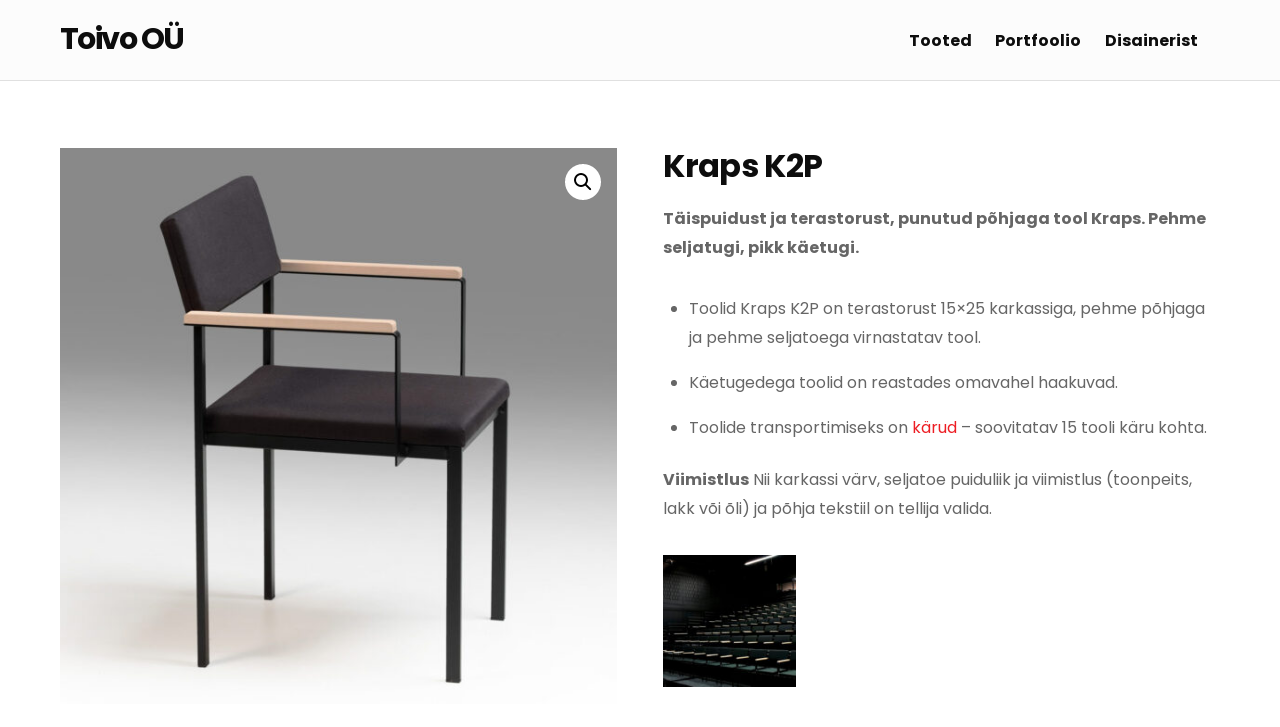

--- FILE ---
content_type: text/html; charset=UTF-8
request_url: https://toivoraidmets.ee/tooted/toolid/kirjutuslaua-toolid-kraps-k2p/
body_size: 12951
content:
<!DOCTYPE html>
<html lang="en">

<head>
		<meta charset="UTF-8" />
	<!-- wp_head -->
	<script>(function(html){ html.className = html.className.replace(/\bno-js\b/,'js'); if (html.classList) { html.classList.add( 'js' ); } else { html.className += ' js'; } })(document.documentElement);</script><title>Kraps K2P &#8211; Toivo O&Uuml;</title>
<meta name='robots' content='max-image-preview:large' />
<link rel='dns-prefetch' href='//toivoee.toivoraidmets.com' />
<link rel='dns-prefetch' href='//fonts.googleapis.com' />
<link rel="alternate" type="application/rss+xml" title="Toivo O&Uuml; &raquo; Feed" href="https://toivoraidmets.ee/feed/" />
<link rel="alternate" type="application/rss+xml" title="Toivo O&Uuml; &raquo; Comments Feed" href="https://toivoraidmets.ee/comments/feed/" />
<link rel="alternate" title="oEmbed (JSON)" type="application/json+oembed" href="https://toivoraidmets.ee/wp-json/oembed/1.0/embed?url=https%3A%2F%2Ftoivoraidmets.ee%2Ftooted%2Ftoolid%2Fkirjutuslaua-toolid-kraps-k2p%2F" />
<link rel="alternate" title="oEmbed (XML)" type="text/xml+oembed" href="https://toivoraidmets.ee/wp-json/oembed/1.0/embed?url=https%3A%2F%2Ftoivoraidmets.ee%2Ftooted%2Ftoolid%2Fkirjutuslaua-toolid-kraps-k2p%2F&#038;format=xml" />
		<!-- This site uses the Google Analytics by ExactMetrics plugin v8.11.1 - Using Analytics tracking - https://www.exactmetrics.com/ -->
		<!-- Note: ExactMetrics is not currently configured on this site. The site owner needs to authenticate with Google Analytics in the ExactMetrics settings panel. -->
					<!-- No tracking code set -->
				<!-- / Google Analytics by ExactMetrics -->
		<style id='wp-img-auto-sizes-contain-inline-css' type='text/css'>
img:is([sizes=auto i],[sizes^="auto," i]){contain-intrinsic-size:3000px 1500px}
/*# sourceURL=wp-img-auto-sizes-contain-inline-css */
</style>
<link rel='stylesheet' id='themify-common-css' href='https://toivoee.toivoraidmets.com/wp-content/themes/themify-ultra_old/themify/css/themify.common.css?ver=6.9' type='text/css' media='all' />
<meta name="builder-styles-css" content="builder-styles-css" id="builder-styles-css">
<style id='wp-emoji-styles-inline-css' type='text/css'>

	img.wp-smiley, img.emoji {
		display: inline !important;
		border: none !important;
		box-shadow: none !important;
		height: 1em !important;
		width: 1em !important;
		margin: 0 0.07em !important;
		vertical-align: -0.1em !important;
		background: none !important;
		padding: 0 !important;
	}
/*# sourceURL=wp-emoji-styles-inline-css */
</style>
<style id='wp-block-library-inline-css' type='text/css'>
:root{--wp-block-synced-color:#7a00df;--wp-block-synced-color--rgb:122,0,223;--wp-bound-block-color:var(--wp-block-synced-color);--wp-editor-canvas-background:#ddd;--wp-admin-theme-color:#007cba;--wp-admin-theme-color--rgb:0,124,186;--wp-admin-theme-color-darker-10:#006ba1;--wp-admin-theme-color-darker-10--rgb:0,107,160.5;--wp-admin-theme-color-darker-20:#005a87;--wp-admin-theme-color-darker-20--rgb:0,90,135;--wp-admin-border-width-focus:2px}@media (min-resolution:192dpi){:root{--wp-admin-border-width-focus:1.5px}}.wp-element-button{cursor:pointer}:root .has-very-light-gray-background-color{background-color:#eee}:root .has-very-dark-gray-background-color{background-color:#313131}:root .has-very-light-gray-color{color:#eee}:root .has-very-dark-gray-color{color:#313131}:root .has-vivid-green-cyan-to-vivid-cyan-blue-gradient-background{background:linear-gradient(135deg,#00d084,#0693e3)}:root .has-purple-crush-gradient-background{background:linear-gradient(135deg,#34e2e4,#4721fb 50%,#ab1dfe)}:root .has-hazy-dawn-gradient-background{background:linear-gradient(135deg,#faaca8,#dad0ec)}:root .has-subdued-olive-gradient-background{background:linear-gradient(135deg,#fafae1,#67a671)}:root .has-atomic-cream-gradient-background{background:linear-gradient(135deg,#fdd79a,#004a59)}:root .has-nightshade-gradient-background{background:linear-gradient(135deg,#330968,#31cdcf)}:root .has-midnight-gradient-background{background:linear-gradient(135deg,#020381,#2874fc)}:root{--wp--preset--font-size--normal:16px;--wp--preset--font-size--huge:42px}.has-regular-font-size{font-size:1em}.has-larger-font-size{font-size:2.625em}.has-normal-font-size{font-size:var(--wp--preset--font-size--normal)}.has-huge-font-size{font-size:var(--wp--preset--font-size--huge)}.has-text-align-center{text-align:center}.has-text-align-left{text-align:left}.has-text-align-right{text-align:right}.has-fit-text{white-space:nowrap!important}#end-resizable-editor-section{display:none}.aligncenter{clear:both}.items-justified-left{justify-content:flex-start}.items-justified-center{justify-content:center}.items-justified-right{justify-content:flex-end}.items-justified-space-between{justify-content:space-between}.screen-reader-text{border:0;clip-path:inset(50%);height:1px;margin:-1px;overflow:hidden;padding:0;position:absolute;width:1px;word-wrap:normal!important}.screen-reader-text:focus{background-color:#ddd;clip-path:none;color:#444;display:block;font-size:1em;height:auto;left:5px;line-height:normal;padding:15px 23px 14px;text-decoration:none;top:5px;width:auto;z-index:100000}html :where(.has-border-color){border-style:solid}html :where([style*=border-top-color]){border-top-style:solid}html :where([style*=border-right-color]){border-right-style:solid}html :where([style*=border-bottom-color]){border-bottom-style:solid}html :where([style*=border-left-color]){border-left-style:solid}html :where([style*=border-width]){border-style:solid}html :where([style*=border-top-width]){border-top-style:solid}html :where([style*=border-right-width]){border-right-style:solid}html :where([style*=border-bottom-width]){border-bottom-style:solid}html :where([style*=border-left-width]){border-left-style:solid}html :where(img[class*=wp-image-]){height:auto;max-width:100%}:where(figure){margin:0 0 1em}html :where(.is-position-sticky){--wp-admin--admin-bar--position-offset:var(--wp-admin--admin-bar--height,0px)}@media screen and (max-width:600px){html :where(.is-position-sticky){--wp-admin--admin-bar--position-offset:0px}}

/*# sourceURL=wp-block-library-inline-css */
</style><style id='global-styles-inline-css' type='text/css'>
:root{--wp--preset--aspect-ratio--square: 1;--wp--preset--aspect-ratio--4-3: 4/3;--wp--preset--aspect-ratio--3-4: 3/4;--wp--preset--aspect-ratio--3-2: 3/2;--wp--preset--aspect-ratio--2-3: 2/3;--wp--preset--aspect-ratio--16-9: 16/9;--wp--preset--aspect-ratio--9-16: 9/16;--wp--preset--color--black: #000000;--wp--preset--color--cyan-bluish-gray: #abb8c3;--wp--preset--color--white: #ffffff;--wp--preset--color--pale-pink: #f78da7;--wp--preset--color--vivid-red: #cf2e2e;--wp--preset--color--luminous-vivid-orange: #ff6900;--wp--preset--color--luminous-vivid-amber: #fcb900;--wp--preset--color--light-green-cyan: #7bdcb5;--wp--preset--color--vivid-green-cyan: #00d084;--wp--preset--color--pale-cyan-blue: #8ed1fc;--wp--preset--color--vivid-cyan-blue: #0693e3;--wp--preset--color--vivid-purple: #9b51e0;--wp--preset--gradient--vivid-cyan-blue-to-vivid-purple: linear-gradient(135deg,rgb(6,147,227) 0%,rgb(155,81,224) 100%);--wp--preset--gradient--light-green-cyan-to-vivid-green-cyan: linear-gradient(135deg,rgb(122,220,180) 0%,rgb(0,208,130) 100%);--wp--preset--gradient--luminous-vivid-amber-to-luminous-vivid-orange: linear-gradient(135deg,rgb(252,185,0) 0%,rgb(255,105,0) 100%);--wp--preset--gradient--luminous-vivid-orange-to-vivid-red: linear-gradient(135deg,rgb(255,105,0) 0%,rgb(207,46,46) 100%);--wp--preset--gradient--very-light-gray-to-cyan-bluish-gray: linear-gradient(135deg,rgb(238,238,238) 0%,rgb(169,184,195) 100%);--wp--preset--gradient--cool-to-warm-spectrum: linear-gradient(135deg,rgb(74,234,220) 0%,rgb(151,120,209) 20%,rgb(207,42,186) 40%,rgb(238,44,130) 60%,rgb(251,105,98) 80%,rgb(254,248,76) 100%);--wp--preset--gradient--blush-light-purple: linear-gradient(135deg,rgb(255,206,236) 0%,rgb(152,150,240) 100%);--wp--preset--gradient--blush-bordeaux: linear-gradient(135deg,rgb(254,205,165) 0%,rgb(254,45,45) 50%,rgb(107,0,62) 100%);--wp--preset--gradient--luminous-dusk: linear-gradient(135deg,rgb(255,203,112) 0%,rgb(199,81,192) 50%,rgb(65,88,208) 100%);--wp--preset--gradient--pale-ocean: linear-gradient(135deg,rgb(255,245,203) 0%,rgb(182,227,212) 50%,rgb(51,167,181) 100%);--wp--preset--gradient--electric-grass: linear-gradient(135deg,rgb(202,248,128) 0%,rgb(113,206,126) 100%);--wp--preset--gradient--midnight: linear-gradient(135deg,rgb(2,3,129) 0%,rgb(40,116,252) 100%);--wp--preset--font-size--small: 13px;--wp--preset--font-size--medium: 20px;--wp--preset--font-size--large: 36px;--wp--preset--font-size--x-large: 42px;--wp--preset--spacing--20: 0.44rem;--wp--preset--spacing--30: 0.67rem;--wp--preset--spacing--40: 1rem;--wp--preset--spacing--50: 1.5rem;--wp--preset--spacing--60: 2.25rem;--wp--preset--spacing--70: 3.38rem;--wp--preset--spacing--80: 5.06rem;--wp--preset--shadow--natural: 6px 6px 9px rgba(0, 0, 0, 0.2);--wp--preset--shadow--deep: 12px 12px 50px rgba(0, 0, 0, 0.4);--wp--preset--shadow--sharp: 6px 6px 0px rgba(0, 0, 0, 0.2);--wp--preset--shadow--outlined: 6px 6px 0px -3px rgb(255, 255, 255), 6px 6px rgb(0, 0, 0);--wp--preset--shadow--crisp: 6px 6px 0px rgb(0, 0, 0);}:where(.is-layout-flex){gap: 0.5em;}:where(.is-layout-grid){gap: 0.5em;}body .is-layout-flex{display: flex;}.is-layout-flex{flex-wrap: wrap;align-items: center;}.is-layout-flex > :is(*, div){margin: 0;}body .is-layout-grid{display: grid;}.is-layout-grid > :is(*, div){margin: 0;}:where(.wp-block-columns.is-layout-flex){gap: 2em;}:where(.wp-block-columns.is-layout-grid){gap: 2em;}:where(.wp-block-post-template.is-layout-flex){gap: 1.25em;}:where(.wp-block-post-template.is-layout-grid){gap: 1.25em;}.has-black-color{color: var(--wp--preset--color--black) !important;}.has-cyan-bluish-gray-color{color: var(--wp--preset--color--cyan-bluish-gray) !important;}.has-white-color{color: var(--wp--preset--color--white) !important;}.has-pale-pink-color{color: var(--wp--preset--color--pale-pink) !important;}.has-vivid-red-color{color: var(--wp--preset--color--vivid-red) !important;}.has-luminous-vivid-orange-color{color: var(--wp--preset--color--luminous-vivid-orange) !important;}.has-luminous-vivid-amber-color{color: var(--wp--preset--color--luminous-vivid-amber) !important;}.has-light-green-cyan-color{color: var(--wp--preset--color--light-green-cyan) !important;}.has-vivid-green-cyan-color{color: var(--wp--preset--color--vivid-green-cyan) !important;}.has-pale-cyan-blue-color{color: var(--wp--preset--color--pale-cyan-blue) !important;}.has-vivid-cyan-blue-color{color: var(--wp--preset--color--vivid-cyan-blue) !important;}.has-vivid-purple-color{color: var(--wp--preset--color--vivid-purple) !important;}.has-black-background-color{background-color: var(--wp--preset--color--black) !important;}.has-cyan-bluish-gray-background-color{background-color: var(--wp--preset--color--cyan-bluish-gray) !important;}.has-white-background-color{background-color: var(--wp--preset--color--white) !important;}.has-pale-pink-background-color{background-color: var(--wp--preset--color--pale-pink) !important;}.has-vivid-red-background-color{background-color: var(--wp--preset--color--vivid-red) !important;}.has-luminous-vivid-orange-background-color{background-color: var(--wp--preset--color--luminous-vivid-orange) !important;}.has-luminous-vivid-amber-background-color{background-color: var(--wp--preset--color--luminous-vivid-amber) !important;}.has-light-green-cyan-background-color{background-color: var(--wp--preset--color--light-green-cyan) !important;}.has-vivid-green-cyan-background-color{background-color: var(--wp--preset--color--vivid-green-cyan) !important;}.has-pale-cyan-blue-background-color{background-color: var(--wp--preset--color--pale-cyan-blue) !important;}.has-vivid-cyan-blue-background-color{background-color: var(--wp--preset--color--vivid-cyan-blue) !important;}.has-vivid-purple-background-color{background-color: var(--wp--preset--color--vivid-purple) !important;}.has-black-border-color{border-color: var(--wp--preset--color--black) !important;}.has-cyan-bluish-gray-border-color{border-color: var(--wp--preset--color--cyan-bluish-gray) !important;}.has-white-border-color{border-color: var(--wp--preset--color--white) !important;}.has-pale-pink-border-color{border-color: var(--wp--preset--color--pale-pink) !important;}.has-vivid-red-border-color{border-color: var(--wp--preset--color--vivid-red) !important;}.has-luminous-vivid-orange-border-color{border-color: var(--wp--preset--color--luminous-vivid-orange) !important;}.has-luminous-vivid-amber-border-color{border-color: var(--wp--preset--color--luminous-vivid-amber) !important;}.has-light-green-cyan-border-color{border-color: var(--wp--preset--color--light-green-cyan) !important;}.has-vivid-green-cyan-border-color{border-color: var(--wp--preset--color--vivid-green-cyan) !important;}.has-pale-cyan-blue-border-color{border-color: var(--wp--preset--color--pale-cyan-blue) !important;}.has-vivid-cyan-blue-border-color{border-color: var(--wp--preset--color--vivid-cyan-blue) !important;}.has-vivid-purple-border-color{border-color: var(--wp--preset--color--vivid-purple) !important;}.has-vivid-cyan-blue-to-vivid-purple-gradient-background{background: var(--wp--preset--gradient--vivid-cyan-blue-to-vivid-purple) !important;}.has-light-green-cyan-to-vivid-green-cyan-gradient-background{background: var(--wp--preset--gradient--light-green-cyan-to-vivid-green-cyan) !important;}.has-luminous-vivid-amber-to-luminous-vivid-orange-gradient-background{background: var(--wp--preset--gradient--luminous-vivid-amber-to-luminous-vivid-orange) !important;}.has-luminous-vivid-orange-to-vivid-red-gradient-background{background: var(--wp--preset--gradient--luminous-vivid-orange-to-vivid-red) !important;}.has-very-light-gray-to-cyan-bluish-gray-gradient-background{background: var(--wp--preset--gradient--very-light-gray-to-cyan-bluish-gray) !important;}.has-cool-to-warm-spectrum-gradient-background{background: var(--wp--preset--gradient--cool-to-warm-spectrum) !important;}.has-blush-light-purple-gradient-background{background: var(--wp--preset--gradient--blush-light-purple) !important;}.has-blush-bordeaux-gradient-background{background: var(--wp--preset--gradient--blush-bordeaux) !important;}.has-luminous-dusk-gradient-background{background: var(--wp--preset--gradient--luminous-dusk) !important;}.has-pale-ocean-gradient-background{background: var(--wp--preset--gradient--pale-ocean) !important;}.has-electric-grass-gradient-background{background: var(--wp--preset--gradient--electric-grass) !important;}.has-midnight-gradient-background{background: var(--wp--preset--gradient--midnight) !important;}.has-small-font-size{font-size: var(--wp--preset--font-size--small) !important;}.has-medium-font-size{font-size: var(--wp--preset--font-size--medium) !important;}.has-large-font-size{font-size: var(--wp--preset--font-size--large) !important;}.has-x-large-font-size{font-size: var(--wp--preset--font-size--x-large) !important;}
/*# sourceURL=global-styles-inline-css */
</style>

<style id='classic-theme-styles-inline-css' type='text/css'>
/*! This file is auto-generated */
.wp-block-button__link{color:#fff;background-color:#32373c;border-radius:9999px;box-shadow:none;text-decoration:none;padding:calc(.667em + 2px) calc(1.333em + 2px);font-size:1.125em}.wp-block-file__button{background:#32373c;color:#fff;text-decoration:none}
/*# sourceURL=/wp-includes/css/classic-themes.min.css */
</style>
<link rel='stylesheet' id='photoswipe-css' href='https://toivoee.toivoraidmets.com/wp-content/plugins/woocommerce/assets/css/photoswipe/photoswipe.min.css?ver=10.4.3' type='text/css' media='all' />
<link rel='stylesheet' id='photoswipe-default-skin-css' href='https://toivoee.toivoraidmets.com/wp-content/plugins/woocommerce/assets/css/photoswipe/default-skin/default-skin.min.css?ver=10.4.3' type='text/css' media='all' />
<link rel='stylesheet' id='woocommerce-layout-css' href='https://toivoee.toivoraidmets.com/wp-content/plugins/woocommerce/assets/css/woocommerce-layout.css?ver=10.4.3' type='text/css' media='all' />
<link rel='stylesheet' id='woocommerce-smallscreen-css' href='https://toivoee.toivoraidmets.com/wp-content/plugins/woocommerce/assets/css/woocommerce-smallscreen.css?ver=10.4.3' type='text/css' media='only screen and (max-width: 768px)' />
<link rel='stylesheet' id='woocommerce-general-css' href='https://toivoee.toivoraidmets.com/wp-content/plugins/woocommerce/assets/css/woocommerce.css?ver=10.4.3' type='text/css' media='all' />
<style id='woocommerce-inline-inline-css' type='text/css'>
.woocommerce form .form-row .required { visibility: visible; }
/*# sourceURL=woocommerce-inline-inline-css */
</style>
<link rel='stylesheet' id='theme-style-css' href='https://toivoee.toivoraidmets.com/wp-content/themes/themify-ultra_old/style.css?ver=1.8.6' type='text/css' media='all' />
<link rel='stylesheet' id='themify-media-queries-css' href='https://toivoee.toivoraidmets.com/wp-content/themes/themify-ultra_old/media-queries.css?ver=1.8.6' type='text/css' media='all' />
<link rel='stylesheet' id='themify-woocommerce-css' href='https://toivoee.toivoraidmets.com/wp-content/themes/themify-ultra_old/styles/woocommerce.css?ver=6.9' type='text/css' media='all' />
<link rel='stylesheet' id='themify-skin-css' href='https://toivoee.toivoraidmets.com/wp-content/themes/themify-ultra/skins/ecommerce/style.css?ver=3.2.6' type='text/css' media='all' />
<link rel='stylesheet' id='ultra-header-css' href='https://toivoee.toivoraidmets.com/wp-content/themes/themify-ultra_old/styles/header-horizontal.css?ver=6.9' type='text/css' media='all' />
<link rel='stylesheet' id='themify-shortcodes-css' href='https://toivoee.toivoraidmets.com/wp-content/plugins/themify-shortcodes/assets/styles.css?ver=6.9' type='text/css' media='all' />
<link rel='stylesheet' id='themify-customize-css' href='https://toivoee.toivoraidmets.com/wp-content/uploads/themify-customizer.css?ver=17.09.20.23.26.06' type='text/css' media='all' />
<link rel='stylesheet' id='themify-google-fonts-css' href='https://fonts.googleapis.com/css?family=Poppins%3A400%2C500%2C700&#038;subset=latin&#038;ver=6.9' type='text/css' media='all' />
<script type="text/javascript" src="https://toivoee.toivoraidmets.com/wp-includes/js/jquery/jquery.min.js?ver=3.7.1" id="jquery-core-js"></script>
<script type="text/javascript" src="https://toivoee.toivoraidmets.com/wp-includes/js/jquery/jquery-migrate.min.js?ver=3.4.1" id="jquery-migrate-js"></script>
<script type="text/javascript" src="https://toivoee.toivoraidmets.com/wp-content/plugins/woocommerce/assets/js/jquery-blockui/jquery.blockUI.min.js?ver=2.7.0-wc.10.4.3" id="wc-jquery-blockui-js" defer="defer" data-wp-strategy="defer"></script>
<script type="text/javascript" id="wc-add-to-cart-js-extra">
/* <![CDATA[ */
var wc_add_to_cart_params = {"ajax_url":"/wp-admin/admin-ajax.php","wc_ajax_url":"/?wc-ajax=%%endpoint%%","i18n_view_cart":"View cart","cart_url":"https://toivoraidmets.ee/basket/","is_cart":"","cart_redirect_after_add":"no"};
//# sourceURL=wc-add-to-cart-js-extra
/* ]]> */
</script>
<script type="text/javascript" src="https://toivoee.toivoraidmets.com/wp-content/plugins/woocommerce/assets/js/frontend/add-to-cart.min.js?ver=10.4.3" id="wc-add-to-cart-js" defer="defer" data-wp-strategy="defer"></script>
<script type="text/javascript" src="https://toivoee.toivoraidmets.com/wp-content/plugins/woocommerce/assets/js/zoom/jquery.zoom.min.js?ver=1.7.21-wc.10.4.3" id="wc-zoom-js" defer="defer" data-wp-strategy="defer"></script>
<script type="text/javascript" src="https://toivoee.toivoraidmets.com/wp-content/plugins/woocommerce/assets/js/flexslider/jquery.flexslider.min.js?ver=2.7.2-wc.10.4.3" id="wc-flexslider-js" defer="defer" data-wp-strategy="defer"></script>
<script type="text/javascript" src="https://toivoee.toivoraidmets.com/wp-content/plugins/woocommerce/assets/js/photoswipe/photoswipe.min.js?ver=4.1.1-wc.10.4.3" id="wc-photoswipe-js" defer="defer" data-wp-strategy="defer"></script>
<script type="text/javascript" src="https://toivoee.toivoraidmets.com/wp-content/plugins/woocommerce/assets/js/photoswipe/photoswipe-ui-default.min.js?ver=4.1.1-wc.10.4.3" id="wc-photoswipe-ui-default-js" defer="defer" data-wp-strategy="defer"></script>
<script type="text/javascript" id="wc-single-product-js-extra">
/* <![CDATA[ */
var wc_single_product_params = {"i18n_required_rating_text":"Please select a rating","i18n_rating_options":["1 of 5 stars","2 of 5 stars","3 of 5 stars","4 of 5 stars","5 of 5 stars"],"i18n_product_gallery_trigger_text":"View full-screen image gallery","review_rating_required":"yes","flexslider":{"rtl":false,"animation":"slide","smoothHeight":true,"directionNav":false,"controlNav":"thumbnails","slideshow":false,"animationSpeed":500,"animationLoop":false,"allowOneSlide":false},"zoom_enabled":"1","zoom_options":[],"photoswipe_enabled":"1","photoswipe_options":{"shareEl":false,"closeOnScroll":false,"history":false,"hideAnimationDuration":0,"showAnimationDuration":0},"flexslider_enabled":"1"};
//# sourceURL=wc-single-product-js-extra
/* ]]> */
</script>
<script type="text/javascript" src="https://toivoee.toivoraidmets.com/wp-content/plugins/woocommerce/assets/js/frontend/single-product.min.js?ver=10.4.3" id="wc-single-product-js" defer="defer" data-wp-strategy="defer"></script>
<script type="text/javascript" src="https://toivoee.toivoraidmets.com/wp-content/plugins/woocommerce/assets/js/js-cookie/js.cookie.min.js?ver=2.1.4-wc.10.4.3" id="wc-js-cookie-js" defer="defer" data-wp-strategy="defer"></script>
<script type="text/javascript" id="woocommerce-js-extra">
/* <![CDATA[ */
var woocommerce_params = {"ajax_url":"/wp-admin/admin-ajax.php","wc_ajax_url":"/?wc-ajax=%%endpoint%%","i18n_password_show":"Show password","i18n_password_hide":"Hide password","option_ajax_add_to_cart":"yes"};
//# sourceURL=woocommerce-js-extra
/* ]]> */
</script>
<script type="text/javascript" src="https://toivoee.toivoraidmets.com/wp-content/plugins/woocommerce/assets/js/frontend/woocommerce.min.js?ver=10.4.3" id="woocommerce-js" defer="defer" data-wp-strategy="defer"></script>
<link rel="https://api.w.org/" href="https://toivoraidmets.ee/wp-json/" /><link rel="alternate" title="JSON" type="application/json" href="https://toivoraidmets.ee/wp-json/wp/v2/product/371" /><link rel="EditURI" type="application/rsd+xml" title="RSD" href="https://toivoee.toivoraidmets.com/xmlrpc.php?rsd" />
<meta name="generator" content="WordPress 6.9" />
<meta name="generator" content="WooCommerce 10.4.3" />
<link rel="canonical" href="https://toivoraidmets.ee/tooted/toolid/kirjutuslaua-toolid-kraps-k2p/" />
<link rel='shortlink' href='https://toivoraidmets.ee/?p=371' />
<script type="text/javascript">
(function(url){
	if(/(?:Chrome\/26\.0\.1410\.63 Safari\/537\.31|WordfenceTestMonBot)/.test(navigator.userAgent)){ return; }
	var addEvent = function(evt, handler) {
		if (window.addEventListener) {
			document.addEventListener(evt, handler, false);
		} else if (window.attachEvent) {
			document.attachEvent('on' + evt, handler);
		}
	};
	var removeEvent = function(evt, handler) {
		if (window.removeEventListener) {
			document.removeEventListener(evt, handler, false);
		} else if (window.detachEvent) {
			document.detachEvent('on' + evt, handler);
		}
	};
	var evts = 'contextmenu dblclick drag dragend dragenter dragleave dragover dragstart drop keydown keypress keyup mousedown mousemove mouseout mouseover mouseup mousewheel scroll'.split(' ');
	var logHuman = function() {
		if (window.wfLogHumanRan) { return; }
		window.wfLogHumanRan = true;
		var wfscr = document.createElement('script');
		wfscr.type = 'text/javascript';
		wfscr.async = true;
		wfscr.src = url + '&r=' + Math.random();
		(document.getElementsByTagName('head')[0]||document.getElementsByTagName('body')[0]).appendChild(wfscr);
		for (var i = 0; i < evts.length; i++) {
			removeEvent(evts[i], logHuman);
		}
	};
	for (var i = 0; i < evts.length; i++) {
		addEvent(evts[i], logHuman);
	}
})('//toivoraidmets.ee/?wordfence_lh=1&hid=18D9ACF264CC7581D25D612664EC58E1');
</script>



<link href="https://toivoee.toivoraidmets.com/wp-content/uploads/2017/09/toivo.png" rel="shortcut icon" /> 

	<script>
		var tf_mobile_menu_trigger_point = 1200;
	</script>
<meta name="viewport" content="width=device-width, initial-scale=1">

	<style>
	@-webkit-keyframes themifyAnimatedBG {
		0% { background-color: #33baab; }
100% { background-color: #e33b9e; }
50% { background-color: #4961d7; }
33.333333333333% { background-color: #2ea85c; }
25% { background-color: #2bb8ed; }
20% { background-color: #dd5135; }

	}
	@keyframes themifyAnimatedBG {
		0% { background-color: #33baab; }
100% { background-color: #e33b9e; }
50% { background-color: #4961d7; }
33.333333333333% { background-color: #2ea85c; }
25% { background-color: #2bb8ed; }
20% { background-color: #dd5135; }

	}
	.themify_builder_row.animated-bg {
		-webkit-animation: themifyAnimatedBG 30000ms infinite alternate;
		animation: themifyAnimatedBG 30000ms infinite alternate;
	}
	</style>
		<noscript><style>.woocommerce-product-gallery{ opacity: 1 !important; }</style></noscript>
	
<link rel='stylesheet' id='wc-blocks-style-css' href='https://toivoee.toivoraidmets.com/wp-content/plugins/woocommerce/assets/client/blocks/wc-blocks.css?ver=wc-10.4.3' type='text/css' media='all' />
</head>

<body class="wp-singular product-template-default single single-product postid-371 wp-theme-themify-ultra_old theme-themify-ultra_old woocommerce woocommerce-page woocommerce-no-js themify-fw-3-2-6 themify-ultra_old-1-8-6 skin-ecommerce webkit not-ie default_width sidebar-none no-home no-touch slide-cart header-horizontal fixed-header footer-left-col  tagline-off rss-off header-widgets-off footer-menu-navigation-off single-classic-layout tile_enable filter-hover-none filter-featured-only masonry-enabled">

<script type="text/javascript">
	function themifyMobileMenuTrigger() {
		if( document.body.clientWidth <= tf_mobile_menu_trigger_point ) {
			jQuery( 'body' ).addClass( 'mobile_menu_active' );
		} else {
			jQuery( 'body' ).removeClass( 'mobile_menu_active' );
		}
	}
	themifyMobileMenuTrigger();
	jQuery( window ).resize( themifyMobileMenuTrigger );
</script>

<div id="pagewrap" class="hfeed site">

			<div id="headerwrap"   >
                        			                                                    <div class="header-icons">
                                <a id="menu-icon" href="#mobile-menu"></a>
                            </div>
                        
			<header id="header" class="pagewidth clearfix" itemscope="itemscope" itemtype="https://schema.org/WPHeader">

	            
	            <div class="header-bar">
		            						<div id="site-logo"><a href="https://toivoraidmets.ee" title="Toivo O&Uuml;"><span>Toivo O&Uuml;</span></a></div>					
									</div>
				<!-- /.header-bar -->

									<div id="mobile-menu" class="sidemenu sidemenu-off">

						<div class="navbar-wrapper clearfix">

															<div class="social-widget">
																												
																	</div>
								<!-- /.social-widget -->
							
															<div id="searchform-wrap">
									<form method="get" id="searchform" action="https://toivoraidmets.ee/">

	<i class="icon-search"></i>

	<input type="text" name="s" id="s" title="Search" value="" />

</form>								</div>
								<!-- /searchform-wrap -->
							
							<nav id="main-nav-wrap" itemscope="itemscope" itemtype="https://schema.org/SiteNavigationElement">
																	<ul id="main-nav" class="main-nav menu-name-top-menu"><li id='menu-item-611' class="menu-item menu-item-type-post_type menu-item-object-page" ><a  href="https://toivoraidmets.ee/tooted/">Tooted</a> </li>
<li id='menu-item-610' class="menu-item menu-item-type-post_type menu-item-object-page" ><a  href="https://toivoraidmets.ee/portfoolio/">Portfoolio</a> </li>
<li id='menu-item-609' class="menu-item menu-item-type-post_type menu-item-object-page" ><a  href="https://toivoraidmets.ee/disainerist/">Disainerist</a> </li>
</ul>									<!-- /#main-nav -->
									
																			<div class="cart-icon">
											<span class="check-cart"></span>
											<div class="cart-wrap">
												<a id="cart-icon" href="#slide-cart">
													<i class="fa fa-shopping-cart"></i>
													<span>
														0													</span>
												</a>
											<!-- /.cart-wrap -->
											</div>
										</div>
																		
															</nav>
							<!-- /#main-nav-wrap -->
							
						</div>

						
						<a id="menu-icon-close" href="#"></a>
					</div>
					<!-- /#mobile-menu -->
				
				
									<div id="slide-cart" class="sidemenu sidemenu-off">
						<a id="cart-icon-close"></a>
						<div id="shopdock-ultra">

	
			Your cart is empty. Go to <a href="https://toivoraidmets.ee/pood/">Shop</a>.	
	
</div>
<!-- /#shopdock -->

					</div>
				
				
			</header>
			<!-- /#header -->

	        
		</div>
		<!-- /#headerwrap -->
	
	<div id="body" class="clearfix">

		
			<!-- layout -->
		<div id="layout" class="pagewidth clearfix">

			
			<!-- content -->
			<div id="content" class="list-post">

				<nav class="woocommerce-breadcrumb" aria-label="Breadcrumb"><a href="https://toivoraidmets.ee">Home</a>&nbsp;&#47;&nbsp;<a href="https://toivoraidmets.ee/product-category/toolid/">Toolid</a>&nbsp;&#47;&nbsp;Kraps K2P</nav><div data-slug="" class="wpf-search-container">
					
			<div class="woocommerce-notices-wrapper"></div><div id="product-371" class="has-post-title no-post-date has-post-category has-post-tag has-post-comment no-post-author product type-product post-371 status-publish first instock product_cat-toolid has-post-thumbnail shipping-taxable product-type-simple">

	<div class="woocommerce-product-gallery woocommerce-product-gallery--with-images woocommerce-product-gallery--columns-4 images" data-columns="4" style="opacity: 0; transition: opacity .25s ease-in-out;">
	<div class="woocommerce-product-gallery__wrapper">
		<div data-thumb="https://toivoee.toivoraidmets.com/wp-content/uploads/2017/09/tool-kraps-k2p-100x100.jpg" data-thumb-alt="Kraps K2P" data-thumb-srcset="https://toivoee.toivoraidmets.com/wp-content/uploads/2017/09/tool-kraps-k2p-100x100.jpg 100w, https://toivoee.toivoraidmets.com/wp-content/uploads/2017/09/tool-kraps-k2p-300x300.jpg 300w, https://toivoee.toivoraidmets.com/wp-content/uploads/2017/09/tool-kraps-k2p-600x600.jpg 600w, https://toivoee.toivoraidmets.com/wp-content/uploads/2017/09/tool-kraps-k2p-150x150.jpg 150w, https://toivoee.toivoraidmets.com/wp-content/uploads/2017/09/tool-kraps-k2p-768x768.jpg 768w, https://toivoee.toivoraidmets.com/wp-content/uploads/2017/09/tool-kraps-k2p-1024x1024.jpg 1024w, https://toivoee.toivoraidmets.com/wp-content/uploads/2017/09/tool-kraps-k2p-180x180.jpg 180w, https://toivoee.toivoraidmets.com/wp-content/uploads/2017/09/tool-kraps-k2p.jpg 1100w"  data-thumb-sizes="(max-width: 100px) 100vw, 100px" class="woocommerce-product-gallery__image"><a href="https://toivoee.toivoraidmets.com/wp-content/uploads/2017/09/tool-kraps-k2p.jpg"><img width="600" height="600" src="https://toivoee.toivoraidmets.com/wp-content/uploads/2017/09/tool-kraps-k2p-600x600.jpg" class="wp-post-image" alt="Kraps K2P" data-caption="" data-src="https://toivoee.toivoraidmets.com/wp-content/uploads/2017/09/tool-kraps-k2p.jpg" data-large_image="https://toivoee.toivoraidmets.com/wp-content/uploads/2017/09/tool-kraps-k2p.jpg" data-large_image_width="1100" data-large_image_height="1100" decoding="async" fetchpriority="high" srcset="https://toivoee.toivoraidmets.com/wp-content/uploads/2017/09/tool-kraps-k2p-600x600.jpg 600w, https://toivoee.toivoraidmets.com/wp-content/uploads/2017/09/tool-kraps-k2p-300x300.jpg 300w, https://toivoee.toivoraidmets.com/wp-content/uploads/2017/09/tool-kraps-k2p-100x100.jpg 100w, https://toivoee.toivoraidmets.com/wp-content/uploads/2017/09/tool-kraps-k2p-150x150.jpg 150w, https://toivoee.toivoraidmets.com/wp-content/uploads/2017/09/tool-kraps-k2p-768x768.jpg 768w, https://toivoee.toivoraidmets.com/wp-content/uploads/2017/09/tool-kraps-k2p-1024x1024.jpg 1024w, https://toivoee.toivoraidmets.com/wp-content/uploads/2017/09/tool-kraps-k2p-180x180.jpg 180w, https://toivoee.toivoraidmets.com/wp-content/uploads/2017/09/tool-kraps-k2p.jpg 1100w" sizes="(max-width: 600px) 100vw, 600px" /></a></div>	</div>
</div>

	<div class="summary entry-summary">
		<h1 class="product_title entry-title">Kraps K2P</h1><p class="price"></p>
<div class="woocommerce-product-details__short-description">
	<p><strong>Täispuidust ja terastorust, punutud põhjaga tool Kraps. Pehme seljatugi, pikk käetugi. </strong></p>
<ul>
<li>Toolid Kraps K2P on terastorust 15×25 karkassiga, pehme põhjaga ja pehme seljatoega virnastatav tool.</li>
<li>Käetugedega toolid on reastades omavahel haakuvad.</li>
<li>Toolide transportimiseks on <a href="https://toivoee.toivoraidmets.com/tooted/toolid/toolide-transportimise-karu/">kärud</a> – soovitatav 15 tooli käru kohta.</li>
</ul>
<p><strong>Viimistlus</strong> Nii karkassi värv, seljatoe puiduliik ja viimistlus (toonpeits, lakk või õli) ja põhja tekstiil on tellija valida.   </p>
<div id='gallery-1' class='gallery galleryid-371 gallery-columns-4 gallery-size-thumbnail'><figure class='gallery-item'>
			<div class='gallery-icon landscape'>
				<a href='https://toivoee.toivoraidmets.com/wp-content/uploads/2017/09/tool-kraps-k2-saalis.jpg'><img width="150" height="150" src="https://toivoee.toivoraidmets.com/wp-content/uploads/2017/09/tool-kraps-k2-saalis-150x150.jpg" class="attachment-thumbnail size-thumbnail" alt="" decoding="async" srcset="https://toivoee.toivoraidmets.com/wp-content/uploads/2017/09/tool-kraps-k2-saalis-150x150.jpg 150w, https://toivoee.toivoraidmets.com/wp-content/uploads/2017/09/tool-kraps-k2-saalis-300x300.jpg 300w, https://toivoee.toivoraidmets.com/wp-content/uploads/2017/09/tool-kraps-k2-saalis-100x100.jpg 100w, https://toivoee.toivoraidmets.com/wp-content/uploads/2017/09/tool-kraps-k2-saalis-180x180.jpg 180w, https://toivoee.toivoraidmets.com/wp-content/uploads/2017/09/tool-kraps-k2-saalis-600x600.jpg 600w" sizes="(max-width: 150px) 100vw, 150px" /></a>
			</div></figure>
		</div>

</div>
<div class="product_meta">

	
	
	<span class="posted_in">Category: <a href="https://toivoraidmets.ee/product-category/toolid/" rel="tag">Toolid</a></span>
	
	
</div>
	</div>

	
	<div class="woocommerce-tabs wc-tabs-wrapper">
		<ul class="tabs wc-tabs" role="tablist">
							<li role="presentation" class="description_tab" id="tab-title-description">
					<a href="#tab-description" role="tab" aria-controls="tab-description">
						Description					</a>
				</li>
					</ul>
					<div class="woocommerce-Tabs-panel woocommerce-Tabs-panel--description panel entry-content wc-tab" id="tab-description" role="tabpanel" aria-labelledby="tab-title-description">
				
	<h2>Description</h2>

<p><strong>Mõõdud<br />
</strong>Laius – 520<br />
Sügavus – 510<br />
Kõrgus – 820</p>
<p><span style="font-weight: 400;">Praktilised ja minimalistliku disainiga toolid sobivad nii kodukontorisse kirjutuslaua taha, koosolekulaua ümber kui ka avalikku ruumi. Toolil on pehme istmeosa ja seljatugi ning täispuidust käetoed.</span></p>
<p>&nbsp;</p>
			</div>
		
			</div>

<div id="themify_builder_content-371" data-postid="371" class="themify_builder_content themify_builder_content-371 themify_builder themify_builder_front">

	</div>
<!-- /themify_builder_content -->
	<section class="related products">

					<h2>Related products</h2>
				<ul class="products columns-3">

			
					<li class="has-post-title no-post-date has-post-category has-post-tag has-post-comment no-post-author product type-product post-701 status-publish first instock product_cat-toolid has-post-thumbnail shipping-taxable product-type-simple">
	<a href="https://toivoraidmets.ee/tooted/toolid/kraps-pp/" class="woocommerce-LoopProduct-link woocommerce-loop-product__link"><figure class="product-image"><img width="300" height="300" src="https://toivoee.toivoraidmets.com/wp-content/uploads/2020/12/Kraps-PP-300x300.jpg" class="attachment-shop_catalog size-shop_catalog wp-post-image" alt="" decoding="async" loading="lazy" srcset="https://toivoee.toivoraidmets.com/wp-content/uploads/2020/12/Kraps-PP-300x300.jpg 300w, https://toivoee.toivoraidmets.com/wp-content/uploads/2020/12/Kraps-PP-100x100.jpg 100w, https://toivoee.toivoraidmets.com/wp-content/uploads/2020/12/Kraps-PP-600x600.jpg 600w, https://toivoee.toivoraidmets.com/wp-content/uploads/2020/12/Kraps-PP-1024x1024.jpg 1024w, https://toivoee.toivoraidmets.com/wp-content/uploads/2020/12/Kraps-PP-150x150.jpg 150w, https://toivoee.toivoraidmets.com/wp-content/uploads/2020/12/Kraps-PP-768x768.jpg 768w, https://toivoee.toivoraidmets.com/wp-content/uploads/2020/12/Kraps-PP-180x180.jpg 180w, https://toivoee.toivoraidmets.com/wp-content/uploads/2020/12/Kraps-PP.jpg 1100w" sizes="auto, (max-width: 300px) 100vw, 300px" /><span class="loading-product"></span></figure><h2 class="woocommerce-loop-product__title">Kraps PP</h2>
</a><a href="https://toivoraidmets.ee/tooted/toolid/kraps-pp/" aria-describedby="woocommerce_loop_add_to_cart_link_describedby_701" data-quantity="1" class="button product_type_simple" data-product_id="701" data-product_sku="" aria-label="Read more about &ldquo;Kraps PP&rdquo;" rel="nofollow" data-success_message="">Read more</a>	<span id="woocommerce_loop_add_to_cart_link_describedby_701" class="screen-reader-text">
			</span>
</li>

			
					<li class="has-post-title no-post-date has-post-category has-post-tag has-post-comment no-post-author product type-product post-391 status-publish instock product_cat-toolid has-post-thumbnail shipping-taxable product-type-simple">
	<a href="https://toivoraidmets.ee/tooted/toolid/pohjamaise-disainiga-toolid-john-2/" class="woocommerce-LoopProduct-link woocommerce-loop-product__link"><figure class="product-image"><img width="300" height="300" src="https://toivoee.toivoraidmets.com/wp-content/uploads/2017/09/tool-john-2-300x300.jpg" class="attachment-shop_catalog size-shop_catalog wp-post-image" alt="" decoding="async" loading="lazy" srcset="https://toivoee.toivoraidmets.com/wp-content/uploads/2017/09/tool-john-2-300x300.jpg 300w, https://toivoee.toivoraidmets.com/wp-content/uploads/2017/09/tool-john-2-100x100.jpg 100w, https://toivoee.toivoraidmets.com/wp-content/uploads/2017/09/tool-john-2-600x600.jpg 600w, https://toivoee.toivoraidmets.com/wp-content/uploads/2017/09/tool-john-2-150x150.jpg 150w, https://toivoee.toivoraidmets.com/wp-content/uploads/2017/09/tool-john-2-768x767.jpg 768w, https://toivoee.toivoraidmets.com/wp-content/uploads/2017/09/tool-john-2-1024x1024.jpg 1024w, https://toivoee.toivoraidmets.com/wp-content/uploads/2017/09/tool-john-2-180x180.jpg 180w, https://toivoee.toivoraidmets.com/wp-content/uploads/2017/09/tool-john-2.jpg 1100w" sizes="auto, (max-width: 300px) 100vw, 300px" /><span class="loading-product"></span></figure><h2 class="woocommerce-loop-product__title">John 2</h2>
</a><a href="https://toivoraidmets.ee/tooted/toolid/pohjamaise-disainiga-toolid-john-2/" aria-describedby="woocommerce_loop_add_to_cart_link_describedby_391" data-quantity="1" class="button product_type_simple" data-product_id="391" data-product_sku="" aria-label="Read more about &ldquo;John 2&rdquo;" rel="nofollow" data-success_message="">Read more</a>	<span id="woocommerce_loop_add_to_cart_link_describedby_391" class="screen-reader-text">
			</span>
</li>

			
					<li class="has-post-title no-post-date has-post-category has-post-tag has-post-comment no-post-author product type-product post-367 status-publish last instock product_cat-toolid has-post-thumbnail shipping-taxable product-type-simple">
	<a href="https://toivoraidmets.ee/tooted/toolid/baaritool-kraps-baar/" class="woocommerce-LoopProduct-link woocommerce-loop-product__link"><figure class="product-image"><img width="300" height="300" src="https://toivoee.toivoraidmets.com/wp-content/uploads/2017/09/baaritool-kraps-b-300x300.jpg" class="attachment-shop_catalog size-shop_catalog wp-post-image" alt="" decoding="async" loading="lazy" srcset="https://toivoee.toivoraidmets.com/wp-content/uploads/2017/09/baaritool-kraps-b-300x300.jpg 300w, https://toivoee.toivoraidmets.com/wp-content/uploads/2017/09/baaritool-kraps-b-100x100.jpg 100w, https://toivoee.toivoraidmets.com/wp-content/uploads/2017/09/baaritool-kraps-b-600x600.jpg 600w, https://toivoee.toivoraidmets.com/wp-content/uploads/2017/09/baaritool-kraps-b-150x150.jpg 150w, https://toivoee.toivoraidmets.com/wp-content/uploads/2017/09/baaritool-kraps-b-768x768.jpg 768w, https://toivoee.toivoraidmets.com/wp-content/uploads/2017/09/baaritool-kraps-b-1024x1024.jpg 1024w, https://toivoee.toivoraidmets.com/wp-content/uploads/2017/09/baaritool-kraps-b-180x180.jpg 180w, https://toivoee.toivoraidmets.com/wp-content/uploads/2017/09/baaritool-kraps-b.jpg 1100w" sizes="auto, (max-width: 300px) 100vw, 300px" /><span class="loading-product"></span></figure><h2 class="woocommerce-loop-product__title">Kraps Baar</h2>
</a><a href="https://toivoraidmets.ee/tooted/toolid/baaritool-kraps-baar/" aria-describedby="woocommerce_loop_add_to_cart_link_describedby_367" data-quantity="1" class="button product_type_simple" data-product_id="367" data-product_sku="" aria-label="Read more about &ldquo;Kraps Baar&rdquo;" rel="nofollow" data-success_message="">Read more</a>	<span id="woocommerce_loop_add_to_cart_link_describedby_367" class="screen-reader-text">
			</span>
</li>

			
					<li class="has-post-title no-post-date has-post-category has-post-tag has-post-comment no-post-author product type-product post-43 status-publish first instock product_cat-toolid has-post-thumbnail shipping-taxable product-type-simple">
	<a href="https://toivoraidmets.ee/tooted/toolid/soogitoa-tool-kraps/" class="woocommerce-LoopProduct-link woocommerce-loop-product__link"><figure class="product-image"><img width="300" height="300" src="https://toivoee.toivoraidmets.com/wp-content/uploads/2017/09/tool-kraps-300x300.jpg" class="attachment-shop_catalog size-shop_catalog wp-post-image" alt="" decoding="async" loading="lazy" srcset="https://toivoee.toivoraidmets.com/wp-content/uploads/2017/09/tool-kraps-300x300.jpg 300w, https://toivoee.toivoraidmets.com/wp-content/uploads/2017/09/tool-kraps-100x100.jpg 100w, https://toivoee.toivoraidmets.com/wp-content/uploads/2017/09/tool-kraps-600x600.jpg 600w, https://toivoee.toivoraidmets.com/wp-content/uploads/2017/09/tool-kraps-150x150.jpg 150w, https://toivoee.toivoraidmets.com/wp-content/uploads/2017/09/tool-kraps-768x768.jpg 768w, https://toivoee.toivoraidmets.com/wp-content/uploads/2017/09/tool-kraps-1024x1024.jpg 1024w, https://toivoee.toivoraidmets.com/wp-content/uploads/2017/09/tool-kraps-180x180.jpg 180w, https://toivoee.toivoraidmets.com/wp-content/uploads/2017/09/tool-kraps.jpg 1100w" sizes="auto, (max-width: 300px) 100vw, 300px" /><span class="loading-product"></span></figure><h2 class="woocommerce-loop-product__title">Kraps</h2>
</a><a href="https://toivoraidmets.ee/tooted/toolid/soogitoa-tool-kraps/" aria-describedby="woocommerce_loop_add_to_cart_link_describedby_43" data-quantity="1" class="button product_type_simple" data-product_id="43" data-product_sku="" aria-label="Read more about &ldquo;Kraps&rdquo;" rel="nofollow" data-success_message="">Read more</a>	<span id="woocommerce_loop_add_to_cart_link_describedby_43" class="screen-reader-text">
			</span>
</li>

			
		</ul>

	</section>
	</div>


		
	</div>
			</div>
			<!-- /#content -->

			
			
		</div><!-- /#layout -->
	
	

        			</div>
			<!-- /body -->

							<div id="footerwrap"   >

					
					<footer id="footer" class="pagewidth clearfix" itemscope="itemscope" itemtype="https://schema.org/WPFooter">

						
													                            <div class="back-top clearfix ">
                                <div class="arrow-up">
                                    <a href="#header"></a>
                                </div>
                            </div>
                        
						<div class="main-col first clearfix">
							<div class="footer-left-wrap first">
																	<div class="footer-logo-wrapper clearfix">
										<div id="footer-logo"><a href="https://toivoraidmets.ee" title="Toivo O&Uuml;"><span>Toivo O&Uuml;</span></a></div>										<!-- /footer-logo -->
									</div>
															
															</div>
							
							<div class="footer-right-wrap">

																									<div class="footer-text clearfix">
										<div class="footer-text-inner">
																							<div class="one">&copy; <a href="https://toivoraidmets.ee">Toivo O&Uuml;</a> 2026</div>												<div class="two"> </div>																					</div>
									</div>
									<!-- /.footer-text -->
															</div>
						</div>

																					<div class="section-col clearfix">
									<div class="footer-widgets-wrap">
																				<!-- /footer-widgets -->
									</div>
								</div>
													
						
					</footer>
					<!-- /#footer -->

					
				</div>
				<!-- /#footerwrap -->
			
		</div>
		<!-- /#pagewrap -->

		
				<!-- wp_footer -->
		<script type="speculationrules">
{"prefetch":[{"source":"document","where":{"and":[{"href_matches":"/*"},{"not":{"href_matches":["/wp-*.php","/wp-admin/*","/wp-content/uploads/*","/wp-content/*","/wp-content/plugins/*","/wp-content/themes/themify-ultra_old/*","/*\\?(.+)"]}},{"not":{"selector_matches":"a[rel~=\"nofollow\"]"}},{"not":{"selector_matches":".no-prefetch, .no-prefetch a"}}]},"eagerness":"conservative"}]}
</script>


<script type="application/ld+json">{"@context":"https://schema.org/","@type":"BreadcrumbList","itemListElement":[{"@type":"ListItem","position":1,"item":{"name":"Home","@id":"https://toivoraidmets.ee"}},{"@type":"ListItem","position":2,"item":{"name":"Toolid","@id":"https://toivoraidmets.ee/product-category/toolid/"}},{"@type":"ListItem","position":3,"item":{"name":"Kraps K2P","@id":"https://toivoraidmets.ee/tooted/toolid/kirjutuslaua-toolid-kraps-k2p/"}}]}</script>
<div id="photoswipe-fullscreen-dialog" class="pswp" tabindex="-1" role="dialog" aria-modal="true" aria-hidden="true" aria-label="Full screen image">
	<div class="pswp__bg"></div>
	<div class="pswp__scroll-wrap">
		<div class="pswp__container">
			<div class="pswp__item"></div>
			<div class="pswp__item"></div>
			<div class="pswp__item"></div>
		</div>
		<div class="pswp__ui pswp__ui--hidden">
			<div class="pswp__top-bar">
				<div class="pswp__counter"></div>
				<button class="pswp__button pswp__button--zoom" aria-label="Zoom in/out"></button>
				<button class="pswp__button pswp__button--fs" aria-label="Toggle fullscreen"></button>
				<button class="pswp__button pswp__button--share" aria-label="Share"></button>
				<button class="pswp__button pswp__button--close" aria-label="Close (Esc)"></button>
				<div class="pswp__preloader">
					<div class="pswp__preloader__icn">
						<div class="pswp__preloader__cut">
							<div class="pswp__preloader__donut"></div>
						</div>
					</div>
				</div>
			</div>
			<div class="pswp__share-modal pswp__share-modal--hidden pswp__single-tap">
				<div class="pswp__share-tooltip"></div>
			</div>
			<button class="pswp__button pswp__button--arrow--left" aria-label="Previous (arrow left)"></button>
			<button class="pswp__button pswp__button--arrow--right" aria-label="Next (arrow right)"></button>
			<div class="pswp__caption">
				<div class="pswp__caption__center"></div>
			</div>
		</div>
	</div>
</div>
	<script type='text/javascript'>
		(function () {
			var c = document.body.className;
			c = c.replace(/woocommerce-no-js/, 'woocommerce-js');
			document.body.className = c;
		})();
	</script>
	<script type="text/javascript" id="themify-main-script-js-extra">
/* <![CDATA[ */
var themify_vars = {"version":"3.2.6","url":"https://toivoee.toivoraidmets.com/wp-content/themes/themify-ultra_old/themify","map_key":null,"includesURL":"https://toivoee.toivoraidmets.com/wp-includes/","isCached":"on","minify":{"css":{"themify-icons":false,"themify.framework":false,"lightbox":false,"themify-builder-style":false},"js":{"backstretch.themify-version":false,"themify.dropdown":false,"themify-tiles":false,"themify.mega-menu":false,"themify.builder.script":false,"themify.scroll-highlight":false,"themify-youtube-bg":false,"themify.parallaxit":false}}};
var tbLocalScript = {"isAnimationActive":"1","isParallaxActive":"1","isParallaxScrollActive":"1","animationInviewSelectors":[".module.wow",".themify_builder_content .themify_builder_row.wow",".module_row.wow",".builder-posts-wrap \u003E .post.wow"],"backgroundSlider":{"autoplay":5000,"speed":2000},"animationOffset":"100","videoPoster":"https://toivoee.toivoraidmets.com/wp-content/themes/themify-ultra_old/themify/themify-builder/img/blank.png","backgroundVideoLoop":"yes","builder_url":"https://toivoee.toivoraidmets.com/wp-content/themes/themify-ultra_old/themify/themify-builder","framework_url":"https://toivoee.toivoraidmets.com/wp-content/themes/themify-ultra_old/themify","version":"3.2.6","fullwidth_support":"","fullwidth_container":"body","loadScrollHighlight":"1","addons":{"contact":{"selector":".module-contact","css":"https://toivoee.toivoraidmets.com/wp-content/plugins/builder-contact/assets/style.css","js":"https://toivoee.toivoraidmets.com/wp-content/plugins/builder-contact/assets/scripts.js","external":"var BuilderContact = {\"admin_url\":\"https:\\/\\/toivoee.toivoraidmets.com\\/wp-admin\\/admin-ajax.php\"};","ver":"1.1.6"},"product-categories":{"selector":".module-product-categories","css":"https://toivoee.toivoraidmets.com/wp-content/plugins/builder-woocommerce/assets/style.css","ver":"1.1.9"},"products":{"selector":".module-products","css":"https://toivoee.toivoraidmets.com/wp-content/plugins/builder-woocommerce/assets/style.css","ver":"1.1.9"}},"breakpoints":{"tablet_landscape":[769,"1024"],"tablet":[681,"768"],"mobile":"480"}};
var themifyScript = {"lightbox":{"lightboxSelector":".themify_lightbox","lightboxOn":true,"lightboxContentImages":false,"lightboxContentImagesSelector":"","theme":"pp_default","social_tools":false,"allow_resize":true,"show_title":false,"overlay_gallery":false,"screenWidthNoLightbox":600,"deeplinking":false,"contentImagesAreas":"","gallerySelector":".gallery-icon \u003E a","lightboxGalleryOn":true},"lightboxContext":"body"};
var tbScrollHighlight = {"fixedHeaderSelector":"#headerwrap.fixed-header","speed":"900","navigation":"#main-nav","scrollOffset":"-5"};
//# sourceURL=themify-main-script-js-extra
/* ]]> */
</script>
<script type="text/javascript" src="https://toivoee.toivoraidmets.com/wp-content/themes/themify-ultra_old/themify/js/main.js?ver=3.2.6" id="themify-main-script-js"></script>
<script type="text/javascript" src="https://toivoee.toivoraidmets.com/wp-content/themes/themify-ultra_old/skins/ecommerce/js/script.js?ver=1.8.6" id="themify-ecommerce-script-js"></script>
<script type="text/javascript" src="https://toivoee.toivoraidmets.com/wp-content/plugins/woocommerce/assets/js/sourcebuster/sourcebuster.min.js?ver=10.4.3" id="sourcebuster-js-js"></script>
<script type="text/javascript" id="wc-order-attribution-js-extra">
/* <![CDATA[ */
var wc_order_attribution = {"params":{"lifetime":1.0e-5,"session":30,"base64":false,"ajaxurl":"https://toivoee.toivoraidmets.com/wp-admin/admin-ajax.php","prefix":"wc_order_attribution_","allowTracking":true},"fields":{"source_type":"current.typ","referrer":"current_add.rf","utm_campaign":"current.cmp","utm_source":"current.src","utm_medium":"current.mdm","utm_content":"current.cnt","utm_id":"current.id","utm_term":"current.trm","utm_source_platform":"current.plt","utm_creative_format":"current.fmt","utm_marketing_tactic":"current.tct","session_entry":"current_add.ep","session_start_time":"current_add.fd","session_pages":"session.pgs","session_count":"udata.vst","user_agent":"udata.uag"}};
//# sourceURL=wc-order-attribution-js-extra
/* ]]> */
</script>
<script type="text/javascript" src="https://toivoee.toivoraidmets.com/wp-content/plugins/woocommerce/assets/js/frontend/order-attribution.min.js?ver=10.4.3" id="wc-order-attribution-js"></script>
<script type="text/javascript" src="https://toivoee.toivoraidmets.com/wp-includes/js/imagesloaded.min.js?ver=5.0.0" id="imagesloaded-js"></script>
<script type="text/javascript" src="https://toivoee.toivoraidmets.com/wp-content/themes/themify-ultra_old/themify/js/themify.sidemenu.js?ver=1.8.6" id="slide-nav-js"></script>
<script type="text/javascript" id="theme-script-js-extra">
/* <![CDATA[ */
var themifyScript = {"themeURI":"https://toivoee.toivoraidmets.com/wp-content/themes/themify-ultra_old","lightbox":{"lightboxSelector":".themify_lightbox","lightboxOn":true,"lightboxContentImages":false,"lightboxContentImagesSelector":"","theme":"pp_default","social_tools":false,"allow_resize":true,"show_title":false,"overlay_gallery":false,"screenWidthNoLightbox":600,"deeplinking":false,"contentImagesAreas":"","gallerySelector":".gallery-icon \u003E a","lightboxGalleryOn":true},"lightboxContext":"#pagewrap","fixedHeader":"fixed-header","sticky_header":"","ajax_nonce":"bf1994986d","ajax_url":"https://toivoee.toivoraidmets.com/wp-admin/admin-ajax.php","smallScreen":"760","resizeRefresh":"250","parallaxHeader":"1","loadingImg":"https://toivoee.toivoraidmets.com/wp-content/themes/themify-ultra_old/images/loading.gif","maxPages":"0","autoInfinite":"auto","scrollToNewOnLoad":"scroll","resetFilterOnLoad":"reset","fullPageScroll":"","shop_masonry":"yes","scrollHighlight":{"scroll":"internal"},"tiledata":{"grids":{"post":{"1":["AAAA"],"2":["BBCC","BBCC"],"3":["DD.."],"4":[".EEF",".EEF"],"5":["DD..","BBCC","BBCC"],"6":[".EEF",".EEF","BBCC","BBCC"],"7":[".EEF",".EEF","DD.."],"8":[".EEF",".EEF","DD..","AAAA"],"9":[".EEF",".EEF","DD..","BBCC","BBCC"],"10":[".EEF",".EEF","DD..","MMNN","MMPP"],"11":[".EEF",".EEF","DD..","MMNN","MMPP","AAAA"],"12":[".EEF",".EEF","DD..","MMNN","MMPP","BBCC","BBCC"],"13":[".EEF",".EEF","DD..","MMNN","MMPP","LSRR","LSRR"]},"mobile":["AA",".."]},"default_grid":"post","small_screen_grid":"mobile","breakpoint":800,"padding":5,"full_width":false,"animate_init":false,"animate_resize":true,"animate_template":false}};
//# sourceURL=theme-script-js-extra
/* ]]> */
</script>
<script type="text/javascript" src="https://toivoee.toivoraidmets.com/wp-content/themes/themify-ultra_old/js/themify.script.js?ver=1.8.6" id="theme-script-js"></script>
<script type="text/javascript" src="https://toivoee.toivoraidmets.com/wp-includes/js/comment-reply.min.js?ver=6.9" id="comment-reply-js" async="async" data-wp-strategy="async" fetchpriority="low"></script>
<script id="wp-emoji-settings" type="application/json">
{"baseUrl":"https://s.w.org/images/core/emoji/17.0.2/72x72/","ext":".png","svgUrl":"https://s.w.org/images/core/emoji/17.0.2/svg/","svgExt":".svg","source":{"concatemoji":"https://toivoee.toivoraidmets.com/wp-includes/js/wp-emoji-release.min.js?ver=6.9"}}
</script>
<script type="module">
/* <![CDATA[ */
/*! This file is auto-generated */
const a=JSON.parse(document.getElementById("wp-emoji-settings").textContent),o=(window._wpemojiSettings=a,"wpEmojiSettingsSupports"),s=["flag","emoji"];function i(e){try{var t={supportTests:e,timestamp:(new Date).valueOf()};sessionStorage.setItem(o,JSON.stringify(t))}catch(e){}}function c(e,t,n){e.clearRect(0,0,e.canvas.width,e.canvas.height),e.fillText(t,0,0);t=new Uint32Array(e.getImageData(0,0,e.canvas.width,e.canvas.height).data);e.clearRect(0,0,e.canvas.width,e.canvas.height),e.fillText(n,0,0);const a=new Uint32Array(e.getImageData(0,0,e.canvas.width,e.canvas.height).data);return t.every((e,t)=>e===a[t])}function p(e,t){e.clearRect(0,0,e.canvas.width,e.canvas.height),e.fillText(t,0,0);var n=e.getImageData(16,16,1,1);for(let e=0;e<n.data.length;e++)if(0!==n.data[e])return!1;return!0}function u(e,t,n,a){switch(t){case"flag":return n(e,"\ud83c\udff3\ufe0f\u200d\u26a7\ufe0f","\ud83c\udff3\ufe0f\u200b\u26a7\ufe0f")?!1:!n(e,"\ud83c\udde8\ud83c\uddf6","\ud83c\udde8\u200b\ud83c\uddf6")&&!n(e,"\ud83c\udff4\udb40\udc67\udb40\udc62\udb40\udc65\udb40\udc6e\udb40\udc67\udb40\udc7f","\ud83c\udff4\u200b\udb40\udc67\u200b\udb40\udc62\u200b\udb40\udc65\u200b\udb40\udc6e\u200b\udb40\udc67\u200b\udb40\udc7f");case"emoji":return!a(e,"\ud83e\u1fac8")}return!1}function f(e,t,n,a){let r;const o=(r="undefined"!=typeof WorkerGlobalScope&&self instanceof WorkerGlobalScope?new OffscreenCanvas(300,150):document.createElement("canvas")).getContext("2d",{willReadFrequently:!0}),s=(o.textBaseline="top",o.font="600 32px Arial",{});return e.forEach(e=>{s[e]=t(o,e,n,a)}),s}function r(e){var t=document.createElement("script");t.src=e,t.defer=!0,document.head.appendChild(t)}a.supports={everything:!0,everythingExceptFlag:!0},new Promise(t=>{let n=function(){try{var e=JSON.parse(sessionStorage.getItem(o));if("object"==typeof e&&"number"==typeof e.timestamp&&(new Date).valueOf()<e.timestamp+604800&&"object"==typeof e.supportTests)return e.supportTests}catch(e){}return null}();if(!n){if("undefined"!=typeof Worker&&"undefined"!=typeof OffscreenCanvas&&"undefined"!=typeof URL&&URL.createObjectURL&&"undefined"!=typeof Blob)try{var e="postMessage("+f.toString()+"("+[JSON.stringify(s),u.toString(),c.toString(),p.toString()].join(",")+"));",a=new Blob([e],{type:"text/javascript"});const r=new Worker(URL.createObjectURL(a),{name:"wpTestEmojiSupports"});return void(r.onmessage=e=>{i(n=e.data),r.terminate(),t(n)})}catch(e){}i(n=f(s,u,c,p))}t(n)}).then(e=>{for(const n in e)a.supports[n]=e[n],a.supports.everything=a.supports.everything&&a.supports[n],"flag"!==n&&(a.supports.everythingExceptFlag=a.supports.everythingExceptFlag&&a.supports[n]);var t;a.supports.everythingExceptFlag=a.supports.everythingExceptFlag&&!a.supports.flag,a.supports.everything||((t=a.source||{}).concatemoji?r(t.concatemoji):t.wpemoji&&t.twemoji&&(r(t.twemoji),r(t.wpemoji)))});
//# sourceURL=https://toivoee.toivoraidmets.com/wp-includes/js/wp-emoji-loader.min.js
/* ]]> */
</script>
	</body>
</html>

--- FILE ---
content_type: text/css
request_url: https://toivoee.toivoraidmets.com/wp-content/themes/themify-ultra_old/styles/woocommerce.css?ver=6.9
body_size: 4868
content:
/* button */
.woocommerce #content input.button,
.woocommerce #respond input#submit,
.woocommerce a.button,
.woocommerce button.button,
.woocommerce input.button,
.woocommerce-page #content input.button,
.woocommerce-page #respond input#submit,
.woocommerce-page a.button,
.woocommerce-page button.button,
.woocommerce-page input.button,
.woocommerce #content input.button.alt,
.woocommerce #respond input#submit.alt,
.woocommerce a.button.alt,
.woocommerce button.button.alt,
.woocommerce input.button.alt,
.woocommerce-page #content input.button.alt,
.woocommerce-page #respond input#submit.alt,
.woocommerce-page a.button.alt,
.woocommerce-page button.button.alt,
.woocommerce-page input.button.alt {
    background-color: #ed1e24;
    border: none;
    border-radius: 0;
    box-shadow: none;
    color: #fff;
    font-size: 1em;
    font-weight: bold;
    text-transform: uppercase;
    text-shadow: none;
    padding: .6em .9em;
    letter-spacing: .065em;
    -webkit-transition: all .3s ease-in-out;
    -moz-transition: all .3s ease-in-out;
    -o-transition: all .3s ease-in-out;
}

.woocommerce #content input.button:hover,
.woocommerce #respond input#submit:hover,
.woocommerce a.button:hover,
.woocommerce button.button:hover,
.woocommerce input.button:hover,
.woocommerce-page #content input.button:hover,
.woocommerce-page #respond input#submit:hover,
.woocommerce-page a.button:hover,
.woocommerce-page button.button:hover,
.woocommerce-page input.button:hover,
.woocommerce #content input.button.alt:hover,
.woocommerce #respond input#submit.alt:hover,
.woocommerce a.button.alt:hover,
.woocommerce button.button.alt:hover,
.woocommerce input.button.alt:hover,
.woocommerce-page #content input.button.alt:hover,
.woocommerce-page #respond input#submit.alt:hover,
.woocommerce-page a.button.alt:hover,
.woocommerce-page button.button.alt:hover,
.woocommerce-page input.button.alt:hover {
    background-color: #000;
    color: #fff;
}

.woocommerce form .form-row .input-text,
.woocommerce-page form .form-row .input-text,
.woocommerce form .form-row select,
.woocommerce-page form .form-row select {
    border: 1px solid #ddd;
}

/* add to cart button in product archive */
.woocommerce.columns-2 ul.products li.product .add_to_cart_button,
.woocommerce.columns-2 ul.products li.product .button[data-product_id],
.woocommerce.columns-3 ul.products li.product .add_to_cart_button,
.woocommerce.columns-3 ul.products li.product .button[data-product_id] {
    font-size: 1em;
}

/* related products */
.related.products ul.products li.product .button {
    font-size: .75em;
}

.related.products ul.products li.product h3 {
    font-size: 1.1em;
    padding: 0;
    margin: 0 0 .2em;
}

/* pagination */
.woocommerce #content nav.woocommerce-pagination ul,
.woocommerce nav.woocommerce-pagination ul,
.woocommerce-page #content nav.woocommerce-pagination ul,
.woocommerce-page nav.woocommerce-pagination ul {
    border: none;
    border-right: 0;
}

.woocommerce #content nav.woocommerce-pagination ul li,
.woocommerce nav.woocommerce-pagination ul li,
.woocommerce-page #content nav.woocommerce-pagination ul li,
.woocommerce-page nav.woocommerce-pagination ul li {
    border-right: 0;
}

.woocommerce #content nav.woocommerce-pagination ul li a:focus,
.woocommerce #content nav.woocommerce-pagination ul li a:hover,
.woocommerce #content nav.woocommerce-pagination ul li span.current,
.woocommerce nav.woocommerce-pagination ul li a:focus,
.woocommerce nav.woocommerce-pagination ul li a:hover,
.woocommerce nav.woocommerce-pagination ul li span.current,
.woocommerce-page #content nav.woocommerce-pagination ul li a:focus,
.woocommerce-page #content nav.woocommerce-pagination ul li a:hover,
.woocommerce-page #content nav.woocommerce-pagination ul li span.current,
.woocommerce-page nav.woocommerce-pagination ul li a:focus,
.woocommerce-page nav.woocommerce-pagination ul li a:hover,
.woocommerce-page nav.woocommerce-pagination ul li span.current {
    background-color: #ed1e24;
    color: #fff;
}

/* CART
================================================ */
.woocommerce table.shop_table {
    border-radius: 0;
    border: none;
    border-collapse: collapse;
}
.woocommerce table.shop_table th {
	padding: .4em 0;
}

.woocommerce table.shop_table td {
    border-top: 1px solid rgba(0,0,0,.05);
    padding: 1em 0;
}
.woocommerce table.shop_table .product-subtotal {
	text-align: right;
}

.woocommerce #content table.cart a.remove,
.woocommerce table.cart a.remove,
.woocommerce-page #content table.cart a.remove,
.woocommerce-page table.cart a.remove {
    color: inherit !important;
    overflow: hidden;
}
.woocommerce #content table.cart a.remove:before,
.woocommerce table.cart a.remove:before,
.woocommerce-page #content table.cart a.remove:before,
.woocommerce-page table.cart a.remove:before {
    content: '\e800'; /* ti-close */
	font-family: 'themify_theme_icon';
	font-size: 12px;
}

.woocommerce #content table.cart a.remove:hover,
.woocommerce table.cart a.remove:hover,
.woocommerce-page #content table.cart a.remove:hover,
.woocommerce-page table.cart a.remove:hover {
	background: none;
	-webkit-transform: rotateZ(90deg);
	transform: rotateZ(90deg);
}

/* coupon */
.woocommerce #content table.cart td.actions .coupon .input-text,
.woocommerce table.cart td.actions .coupon .input-text,
.woocommerce-page #content table.cart td.actions .coupon .input-text,
.woocommerce-page table.cart td.actions .coupon .input-text {
    border: 1px solid #ddd;
    padding: .4em;
    width: 6.5em;
}

/* quantity */
.woocommerce .quantity .qty {
    padding: .35em .5em;
    margin-right: 0;
}

/* price */
.woocommerce #content div.product p.price,
.woocommerce #content div.product span.price,
.woocommerce div.product p.price,
.woocommerce div.product span.price,
.woocommerce-page #content div.product p.price,
.woocommerce-page #content div.product span.price,
.woocommerce-page div.product p.price,
.woocommerce-page div.product span.price {
    color: inherit;
    line-height: 1.5em;
}

/* proceed */
.woocommerce-cart .wc-proceed-to-checkout a.checkout-button {
    display: inline-block;
}

/* cart totals */
.woocommerce .cart-collaterals .cart_totals,
.woocommerce-page .cart-collaterals .cart_totals {
    text-align: right;
}
.woocommerce .cart-collaterals .amount,
.woocommerce-page .cart-collaterals .amount {
    text-align: right;
    display: block;
    font-size: 1.2em;
}

/* cart collaterals */
.woocommerce .cart-collaterals .cart_totals tr td,
.woocommerce-page .cart-collaterals .cart_totals tr th {
    border-top: 1px solid rgba(0,0,0,.07);
    width: 17%;
}

.woocommerce .cart-collaterals .shipping_calculator,
.woocommerce-page .cart-collaterals .shipping_calculator {
    text-align: right;
}

/* cart table h2 */
.cart-collaterals h2 {
    font-size: 1.8em;
}

/* cart update button */
.woocommerce .cart-collaterals .shipping_calculator .button,
.woocommerce-page .cart-collaterals .shipping_calculator .button {
    display: inline-block;
    width: auto;
}

/* cart live css */
.woocommerce .cart .button,
.woocommerce .cart input.button {
    margin: 0 .1em;
}

.woocommerce-cart .cart-collaterals .shipping_calculator .shipping-calculator-button span,
.woocommerce-cart .cart-collaterals .shipping_calculator .shipping-calculator-button:after {
    display: none;
}

/* CHECKOUT
================================================ */
.woocommerce table.shop_table tbody th,
.woocommerce table.shop_table tfoot td,
.woocommerce table.shop_table tfoot th {
    border-top: 1px solid rgba(0,0,0,.07);
}

/* payment */
.woocommerce-checkout #payment {
    background-color: #f4f4f4;
    border-radius: 0;
}

/* payment box */
.woocommerce-checkout #payment div.payment_box {
    background-color: #ddd;
    color: #333;
    text-shadow: none;
}

.woocommerce-checkout #payment div.payment_box:before {
    border-bottom-color: #ddd;
}

.woocommerce-checkout #payment div.payment_box:after {
    border-bottom-color: #ddd;
    top: -1px;
}

.woocommerce-checkout #payment ul.payment_methods {
    border-bottom: 1px solid rgba(0,0,0,.07);
}

/* message, info, error */
.woocommerce .woocommerce-error,
.woocommerce .woocommerce-info,
.woocommerce .woocommerce-message,
.woocommerce-page .woocommerce-error,
.woocommerce-page .woocommerce-info,
.woocommerce-page .woocommerce-message {
    border-top: 5px solid #ed1e24;
    background-color: #F4F4F4;
    box-shadow: none;
    border-radius: 0;
    text-shadow: none;
}
.woocommerce .woocommerce-error:before,
.woocommerce .woocommerce-info:before,
.woocommerce .woocommerce-message:before {
    color: inherit;
    text-shadow: none;
    box-shadow: none;
    -webkit-box-shadow: none;
}

/* form element */
.woocommerce form .form-row .select2-container .select2-choice {
	padding: .4em .5em;
	border: 1px solid #ddd;
	border-radius: 0;
}
.woocommerce #customer_details,
.woocommerce-page #customer_details {
	margin: 0 0 2em;
}

/* ARCHIVE PRODUCTS
================================================ */
/* Sale */
.woocommerce span.onsale,
.woocommerce-page span.onsale,
.woocommerce ul.products li.product .onsale,
.woocommerce-page ul.products li.product .onsale {
    box-shadow: none;
    text-transform: Uppercase;
    text-shadow: none;
    border-radius: 100%;
    background-color: #ed1e24;
    font-size: .675em;
    right: -2px;
    left: auto;
    top: -2px;
    letter-spacing: .1em;
    line-height: 3.4em;
    min-height: 3.4em;
    min-width: 3.4em;
    padding: .44em;
    color: #fff;
}

/* archive product */
.woocommerce ul.products li.product,
.woocommerce-page ul.products li.product {
    text-align: center;
    margin-bottom: 4em;
}

.woocommerce ul.products li.product .star-rating {
    margin: .6em auto;
}

/* archive product title */
.woocommerce ul.products li.product h3 {
    font-size: 1.1em;
    font-family: inherit;
    padding: 0;
}
.sidebar-none .woocommerce ul.products li.product h3 {
    font-size: 1.4em;
}

/* product image */
.woocommerce #content div.product div.images img,
.woocommerce div.product div.images img,
.woocommerce-page #content div.product div.images img,
.woocommerce-page div.product div.images img,
.woocommerce ul.products li.product a img:hover,
.woocommerce ul.products li.product a img,
.woocommerce-page ul.products li.product a img {
    box-shadow: none;
}

.woocommerce ul.products li.product a:hover img,
.woocommerce-page ul.products li.product a:hover img {
    box-shadow: none;
}

.woocommerce ul.products li.product a,
.woocommerce ul.products li.product .price {
    color: #000;
    font-size: 1em;
}

.woocommerce div.product p.price del, 
.woocommerce div.product span.price del,
.woocommerce ul.products li.product .price del {
    font-size: .8em;
}

.woocommerce ul.products li.product .add_to_cart_button, .woocommerce ul.products li.product .button[data-product_id] {
    color: #fff;
    font-size: .75em;
}

/* SINGLE PRODUCTS
================================================ */
/* single title */
.woocommerce #content div.product .product_title,
.woocommerce div.product .product_title,
.woocommerce-page #content div.product .product_title,
.woocommerce-page div.product .product_title {
    font-size: 2em;
    text-transform: none;
    letter-spacing: -.02em;
}

/* single price */
.woocommerce div.product p.price,
.woocommerce div.product span.price {
    color: inherit;
}

/* tabs */
.woocommerce #content div.product .woocommerce-tabs ul.tabs,
.woocommerce div.product .woocommerce-tabs ul.tabs,
.woocommerce-page #content div.product .woocommerce-tabs ul.tabs,
.woocommerce-page div.product .woocommerce-tabs ul.tabs {
    padding: 0;
}

.woocommerce #content div.product .woocommerce-tabs ul.tabs:before,
.woocommerce div.product .woocommerce-tabs ul.tabs:before,
.woocommerce-page #content div.product .woocommerce-tabs ul.tabs:before,
.woocommerce-page div.product .woocommerce-tabs ul.tabs:before {
    border-bottom: 1px solid rgba(0,0,0,.07);
}

.woocommerce #content div.product .woocommerce-tabs ul.tabs li,
.woocommerce div.product .woocommerce-tabs ul.tabs li,
.woocommerce-page #content div.product .woocommerce-tabs ul.tabs li,
.woocommerce-page div.product .woocommerce-tabs ul.tabs li {
    background: none;
    border-radius: 0;
    text-transform: uppercase;
    margin: 0;
    padding: 0;
    position: relative;
}

.woocommerce div.product .woocommerce-tabs ul.tabs li:after,
.woocommerce div.product .woocommerce-tabs ul.tabs li:before {
    display: none;
}

.woocommerce #content div.product .woocommerce-tabs ul.tabs li a,
.woocommerce div.product .woocommerce-tabs ul.tabs li a,
.woocommerce-page #content div.product .woocommerce-tabs ul.tabs li a,
.woocommerce-page div.product .woocommerce-tabs ul.tabs li a {
    background-color: #000;
    color: #fff;
    padding: .8em 1.9em;
    text-shadow: none;
}

.woocommerce #content div.product .woocommerce-tabs ul.tabs li:hover a,
.woocommerce #content div.product .woocommerce-tabs ul.tabs li.active a,
.woocommerce div.product .woocommerce-tabs ul.tabs li:hover a,
.woocommerce div.product .woocommerce-tabs ul.tabs li.active a,
.woocommerce-page #content div.product .woocommerce-tabs ul.tabs li:hover a,
.woocommerce-page #content div.product .woocommerce-tabs ul.tabs li.active a,
.woocommerce-page div.product .woocommerce-tabs ul.tabs li:hover a,
.woocommerce-page div.product .woocommerce-tabs ul.tabs li.active a {
    background-color: #fff;
    color: #000;
}

/* product meta */
.product_meta {
    font-size: .9em;
    text-transform: uppercase;
    letter-spacing: .05em;
}

.product_meta a {
    text-transform: none;
    letter-spacing: 0;
    font-size: 1.1em
}

/* single product tabs h2 */
.woocommerce #content div.product .woocommerce-tabs h2, 
.woocommerce div.product .woocommerce-tabs h2, 
.woocommerce-page #content div.product .woocommerce-tabs h2, 
.woocommerce-page div.product .woocommerce-tabs h2, 
.woocommerce #reviews .comment-reply-title {
    font-size: 1.4em;
    font-weight: 300;
    letter-spacing: -.015em;
}

/* related products */
.related.products {
    border-top: 1px solid rgba(0, 0, 0, .1);
    margin: 0 0 1.6em;
}

.woocommerce .related h2,
.woocommerce-page .related h2,
.woocommerce .upsells h2,
.woocommerce-page .upsells h2 {
    margin: 0 0 2em;
    padding: 1em 0 0;
    font-size: 1.1em;
    text-transform: uppercase;
    letter-spacing: .05em;
    font-weight: 600;
}

/* single product review */
.woocommerce #reviews #comments ol.commentlist li img.avatar {
    padding: 0;
    width: 75px;
    border: none;
}

.woocommerce #reviews #comments ol.commentlist li img + .comment-text {
    margin: 0 0 0 95px;
    padding: 0;
}

.woocommerce #reviews #comments ol.commentlist li .comment-text {
    margin: 0;
    border: none;
}

.woocommerce #reviews #comments ol.commentlist li .meta {
    color: inherit;
}

.woocommerce #reviews #comments ol.commentlist li .comment-text p.meta {
    margin: auto;
}

.woocommerce #reviews #comments ol.commentlist li .comment-text p.meta strong {
    font-weight: normal;
    font-size: 1.5em;
    display: block;
}

.woocommerce #reviews #comments ol.commentlist li .comment-text p.meta time {
    font-size: 100%;
    font-style: italic;
}

.woocommerce.single-product span.onsale,
.woocommerce-page.single-product span.onsale,
.woocommerce.single-product ul.products li.product .onsale,
.woocommerce-page.single-product ul.products li.product .onsale {
    right: auto;
    left: 0;
    margin: -.5em 0 0 -.5em;
}

/* MY ACCOUNT
================================================ */
.woocommerce-account .woocommerce-MyAccount-navigation {
	width: 24.5%;
}
.woocommerce-account .woocommerce-MyAccount-navigation ul {
	padding: 0;
	margin: 0;
	margin-top: .75em;
	border-top: 1px solid rgba(0,0,0,.08);
}
.woocommerce-account .woocommerce-MyAccount-navigation ul li {
	display: block;
	border-bottom: 1px solid rgba(0,0,0,.08);
	margin: 0;
	padding: .55em 0 .615em;
	position: relative;
}
.woocommerce-account .woocommerce-MyAccount-navigation ul li.is-active a:after {
	content: '';
	display: inline-block;
	vertical-align: middle;
	border: 1px solid transparent;
	border-top-color: inherit;
	border-right-color: inherit;
	width: 15px;
	height: 15px;
	-webkit-transform: rotate(45deg);
	transform: rotate(45deg);
	position: absolute;
	right: 10px;
	top: 50%;
	margin-top: -9px;
}
.woocommerce-account .woocommerce-MyAccount-content {
	width: 70%;
}

/* BUILDER WOOCOMMERCE ADDON
================================================ */
.module-product-categories ul.products li.product {
	margin-bottom: 1.3em;
}

/* SLIDE CART
================================================ */
/* Cart wrap */
.cart-icon {
	display: inline-block;
}
.cart-wrap a {
    color: inherit;
    font-size: inherit;
    display: inline-block;
    padding: 0 .4em;
    line-height: 1.4em;
}
.cart-wrap a:hover {
    text-decoration: none;
}
.cart-wrap a i {
	font-size: 1.3em;
	display: inline-block;
	vertical-align: bottom;
}
.cart-wrap a span {
	background-color: #fb4247;
	border-radius: 100%;
	color: #fff;
	display: inline-block;
	font-size: 0.65em;
	min-width: 8px;
	min-height: 14px;
	line-height: 100%;
	text-align: center;
	margin: 0 0 -2px -7px;
	padding: 2px 4px 0;
	vertical-align: bottom;
}

#slide-cart {
	background-color: #f4f4f4;
	color: #000;
	display: block;
	height: 100%;
	width: 300px;
	padding: 50px 25px 20px;
	position: fixed;
	top: 0;
	left: auto;
	right: -300px;
	z-index: 11111;
	text-align: left;
	overflow-y: auto;
	-webkit-overflow-scrolling: touch;
	-webkit-transition: all .2s ease-in-out;
	transition: all .2s ease-in-out;
}
#slide-cart.sidemenu-on {
	right: 0;
}
.admin-bar #slide-cart {
	top: 32px;
}

#headerwrap #cart-icon-close { /* #headerwrap added to prevent color preset css override */
	color: inherit;
	display: block;
	font-size: 20px;
	position: absolute;
	text-decoration: none;
	top: 10px;
	right: 10px;
	cursor: pointer;
}
#cart-icon-close:after {
	content: "\e800"; /* ti-close */
	font-family: 'themify_theme_icon';
}
#cart-icon-close:hover {
	-webkit-transform: rotateZ(90deg);
	-moz-transform: rotateZ(90deg);
	transform: rotateZ(90deg);
}

/* product */
#slide-cart .product {
	overflow: hidden;
	margin: 0 0 1.2em;
	display: block;
}
#slide-cart .product:last-child {
	border-bottom: 1px solid rgba(0,0,0,.1);
	padding-bottom: 20px;
	margin-bottom: 20px;
}
#slide-cart a:hover {
	text-decoration: none;
}
#slide-cart .remove-item,
.transparent-header #slide-cart .remove-item {
	color: #999;
	float: left;
	width: 20px;
	margin: 0 .8em 0 0;
	font-size: 13px;
}
#slide-cart .remove-item:hover {
	color: #000;
}
#slide-cart .remove-item:after {
	content: "\e800"; /* ti-close */
	font-family: 'themify_theme_icon';
}
#slide-cart #shopdock-ultra .remove-item {
	background-color: inherit;
	text-indent: inherit;
	position: relative;
}
#slide-cart #shopdock-ultra .remove-item:before {
	display: none;
}
#slide-cart #shopdock-ultra .remove-item:after {
	-webkit-transform: none;
	-moz-transform: none;
	transform: none;
	border: none;
	position: static;
}

#slide-cart .product-image {
    float: left !important;
    margin-right: 1em;
    width: 40px;
}
#slide-cart .product-image img {
    border-radius: 3px;
}
#slide-cart .product-details {
    overflow: hidden;
}
#slide-cart .product-title {
    font-size: 1em;
    line-height: 1.5;
    margin: 0;
    font-weight: normal;
    color: inherit;
}
#slide-cart .product-title a,
.transparent-header #slide-cart .product-title a {
    color: inherit;	
}
#slide-cart .quantity-count {
    font-size: .813em;
    opacity: .5;
    font-size: .8em;
    margin: 0;
}

/* cart total */
#slide-cart .cart-total {
	float: left;
	margin: 0 0 1em;
	line-height: 1.5em;
}
#slide-cart .cart-total .amount {
	color: #23282d;
	font-size: 1.2em;
	font-weight: 300;
}
#slide-cart .cart-total #view-cart {
	color: #7f7f7f;
	font-size: .8em;
	text-transform: uppercase;
	display: block;
}
#slide-cart .cart-total #view-cart:hover {
	color: #333333;
}
#slide-cart .checkout-button {
	float: right;
}
#slide-cart .button {
	padding: 13px;
	font-size: .875em;
	letter-spacing: 0;
}

.sidemenu-active {
	position: relative;
}
.sidemenu-active,
.sidemenu-active #headerwrap {
	left: 0;
	-webkit-transition: left .2s ease-in-out;
	-moz-transition: left .2s ease-in-out;
	transition: left .2s ease-in-out;
}
.slide-cart-visible.sidemenu-right,
.slide-cart-visible.sidemenu-right #headerwrap.fixed-header {
	left: -300px;
}
.mobile-menu-visible.mobile_menu_active.sidemenu-right,
.mobile-menu-visible.mobile_menu_active.sidemenu-right #headerwrap.fixed-header {
	left: -300px;
}

.slide-cart-visible {
	overflow-y: hidden;
}

.mobile_menu_active.mobile-menu-visible #headerwrap .cart-wrap {
	position: static;
	margin: auto;
	padding: 0;
}
.mobile_menu_active.slide-cart-visible #headerwrap #menu-icon {
	display: none;
}

@media screen and (max-width: 760px) {
	.woocommerce .col2-set .col-1,
	.woocommerce .col2-set .col-2,
	.woocommerce-page .col2-set .col-1,
	.woocommerce-page .col2-set .col-2 {
		float:none;
		width:100%;
	}
	.woocommerce .cart-collaterals .cart_totals,
	.woocommerce .cart-collaterals .cross-sells,
	.woocommerce .cart-collaterals .shipping_calculator,
	.woocommerce-page .cart-collaterals .cart_totals,
	.woocommerce-page .cart-collaterals .cross-sells,
	.woocommerce-page .cart-collaterals .shipping_calculator {
		width:100%;
		float:none;
		text-align: left;
	}
	.woocommerce ul.products {
		width: auto;
	}
	.woocommerce ul.products li.product,
	.woocommerce-page ul.products li.product {
		width: 50%;
		margin: 0 0 2.992em;
		float: left;
		clear: both;
		padding: 0 4%;
		-webkit-box-sizing: border-box;
		box-sizing: border-box;
	}
	.woocommerce ul.products li.product:nth-child(2n),
	.woocommerce-page ul.products li.product:nth-child(2n) {
		float: right;
		clear: none!important;
	}
	/* Fix Cart Responsive */
	.woocommerce table.shop_table {
		border-collapse: inherit;
	}
	.woocommerce .cart-collaterals .cart_totals tr td,
	.woocommerce-page .cart-collaterals .cart_totals tr th {
		width: auto !important;
	}
	
	.woocommerce-account .woocommerce-MyAccount-content,
	.woocommerce-account .woocommerce-MyAccount-navigation {
		float: none;
		width: auto;
		clear: both;
	}
	.woocommerce-account .woocommerce-MyAccount-content {
		margin-top: 2em;
	}
}
@media screen and (max-width: 680px) {
	.woocommerce #content table.cart .product-thumbnail,
	.woocommerce table.cart .product-thumbnail,
	.woocommerce-page #content table.cart .product-thumbnail,
	.woocommerce-page table.cart .product-thumbnail,
	.woocommerce table.cart .porduct-price,
	.woocommerce-page table.cart .product-price {
		display: none;
	}
	.woocommerce-cart table.cart td.actions .coupon .input-text {
		float: none;
	}
	.woocommerce-page table.cart td.actions .button,
	.woocommerce-page table.cart td.actions .coupon .input-text + .button {
		float: right;
	}
	.woocommerce div.product .woocommerce-tabs ul.tabs li a {
		padding: .4em 1em;
		font-size: .9em;
	}
	.woocommerce #content div.product div.images,
	.woocommerce #content div.product div.summary,
	.woocommerce div.product div.images,
	.woocommerce div.product div.summary,
	.woocommerce-page #content div.product div.images,
	.woocommerce-page #content div.product div.summary,
	.woocommerce-page div.product div.images,
	.woocommerce-page div.product div.summary {
		float: none;
		width: 100%;
	}
	.woocommerce #content table.cart td.actions .coupon,
	.woocommerce table.cart td.actions .coupon,
	.woocommerce-page #content table.cart td.actions .coupon,
	.woocommerce-page table.cart td.actions .coupon {
		margin-bottom: 1em;
	}
	.woocommerce-page table.cart td.actions .button,
	.woocommerce-page table.cart td.actions .coupon .input-text + .button {
		float: none;
		clear: both;
	}

	/* Fix Cart Responsive */
	.woocommerce #content table.cart td.actions,
	.woocommerce table.cart td.actions,
	.woocommerce-page #content table.cart td.actions,
	.woocommerce-page table.cart td.actions {
		padding: 1em 1.5em;
	}
	.woocommerce-cart table.cart td,
	.woocommerce-cart table.cart th {
		width: auto;
		padding: 1em 1.5em;
	}
	.woocommerce table.cart td.actions .coupon .input-text,
	.woocommerce-page #content table.cart td.actions .coupon .input-text,
	.woocommerce-page table.cart td.actions .coupon .input-text {
		width: 100%;
		max-width: none;
		margin: 0 0 1em;
	}
	.woocommerce table.cart td.actions .input-text+.button,
	.woocommerce-page table.cart td.actions .input-text+.button,
	.woocommerce-page #content table.cart td.actions .input-text+.button,
	.woocommerce table.cart td.actions .button,
	.woocommerce table.cart td.actions input,
	.woocommerce-page #content table.cart td.actions .button,
	.woocommerce-page #content table.cart td.actions input,
	.woocommerce-page table.cart td.actions .button,
	.woocommerce-page table.cart td.actions input {
		float: none;
		width: 100%;
		margin: 0;
	}
}

/* Hide shop cart when is empty */
.check-cart,
.check-cart:not(.show-count) + .cart-wrap span {
    display: none;
}

.show-count + .cart-wrap span {
    -webkit-animation: zoomIn 0.3s ease;
    animation: zoomIn 0.3s ease;
}

@-webkit-keyframes zoomIn {
    0% { 
        -webkit-transform: scale(0.5);
        transform: scale(0.5);
    }
    100% { 
        -webkit-transform: scale(1);
        transform: scale(1);
    }
}

@keyframes zoomIn {
    0% { transform: scale(0.5); }
    100% { transform: scale(1); }
}

/* WooCommerce 3.0 fix */

.woocommerce div.product div.images {
	margin-bottom: 2em
}

.woocommerce div.product div.images img {
	display: block;
	width: 100%;
	height: auto;
	box-shadow: none
}

.woocommerce div.product div.images div.thumbnails {
	padding-top: 1em
}

.woocommerce div.product div.images.woocommerce-product-gallery {
	position: relative
}

.woocommerce div.product div.images .woocommerce-product-gallery__wrapper {
	transition: all cubic-bezier(.795, -.035, 0, 1) .5s
}

.woocommerce div.product div.images .woocommerce-product-gallery__image:nth-child(n+2) {
	width: 25%;
	display: inline-block
}

.woocommerce div.product div.images .woocommerce-product-gallery__trigger {
	position: absolute;
	top: .5em;
	right: .5em;
	font-size: 2em;
	z-index: 9;
	width: 36px;
	height: 36px;
	background: #fff;
	text-indent: -9999px;
	border-radius: 100%;
	box-sizing: content-box
}

.woocommerce div.product div.images .woocommerce-product-gallery__trigger:before {
	content: "";
	display: block;
	width: 10px;
	height: 10px;
	border: 2px solid #000;
	border-radius: 100%;
	position: absolute;
	top: 9px;
	left: 9px;
	box-sizing: content-box
}

.woocommerce div.product div.images .woocommerce-product-gallery__trigger:after {
	content: "";
	display: block;
	width: 2px;
	height: 8px;
	background: #000;
	border-radius: 6px;
	position: absolute;
	top: 19px;
	left: 22px;
	-webkit-transform: rotate(-45deg);
	-moz-transform: rotate(-45deg);
	-ms-transform: rotate(-45deg);
	-o-transform: rotate(-45deg);
	transform: rotate(-45deg);
	box-sizing: content-box
}

.woocommerce div.product div.images .flex-control-thumbs {
	overflow: hidden;
	zoom: 1;
	margin: 0;
	padding: 0
}

.woocommerce div.product div.images .flex-control-thumbs li {
	width: 25%;
	float: left;
	margin: 0;
	list-style: none
}

.woocommerce div.product div.images .flex-control-thumbs li img {
	cursor: pointer;
	opacity: .5;
	margin: 0
}

.woocommerce div.product div.images .flex-control-thumbs li img.flex-active,
.woocommerce div.product div.images .flex-control-thumbs li img:hover {
	opacity: 1
}

/* ARCHIVE PRODUCT GRID
================================================ */
.woocommerce.woocommerce-page ul.products .product {
	list-style: none;
	margin: 0 0 5%;
	clear: none;
	box-sizing: border-box;
}

.woocommerce.list-post ul.products .product{
	float:none;
	width:100%;
}

.woocommerce.grid2 ul.products .product {
	width: 48.4%;
	margin-left: 3.2%;
	float: left;
}

.woocommerce.grid3 ul.products .product {
	width: 31.2%;
	margin-left: 3.2%;
	float: left;
}

.woocommerce.grid4 ul.products .product {
	width: 22.6%;
	margin-left: 3.2%;
	float: left;
}

/* clear product grid layout float */
.woocommerce.grid4 ul.products .product:nth-of-type(4n+1),
.woocommerce.grid3 ul.products .product:nth-of-type(3n+1),
.woocommerce.grid2 ul.products .product:nth-of-type(2n+1),
.woocommerce.grid2-thumb ul.products .post:nth-of-type(2n+1) {
	margin-left: 0;
	clear: left;
}

/* GRID2 THUMB */
.woocommerce.grid2-thumb .wc-products .product {
	width: 48.4%;
	margin-left: 3.2%;
	float: left;
	clear: none;
}
.woocommerce.grid2-thumb .wc-products .post-image {
	width: 20%;
	float: left;
	margin: 0 1.6em 1.3em 0;
}
.woocommerce.grid2-thumb .wc-products .post-content {
	overflow: hidden;
	min-width: 120px;
}
.woocommerce.grid2-thumb .wc-products .star-rating {
	float: none;
}
.woocommerce.grid2-thumb .wc-products .onsale {
	font-size: 75%;
	right: auto;
	left: 0;
	margin: -0.65em 0 0 -1.6em;
	-webkit-transform: rotate(-45deg);
	-moz-transform: rotate(-45deg);
	transform: rotate(-45deg);
}

/* No Gutter*/
.woocommerce.grid2.no-gutter ul.products .product{
    margin: 0;
    width: 50%;
}
.woocommerce.grid3.no-gutter ul.products .product{
    margin: 0;
    width: 33.33%;
}
.woocommerce.grid4.no-gutter ul.products .product{
    margin: 0;
    width: 25%;
}

.mobile_menu_active.woocommerce.grid4 ul.products .product {
	width: 48.4%;
	margin-left: 3.2%;
	float: left;
}
.mobile_menu_active.woocommerce.grid4 ul.products .product:nth-of-type(2n+1),
.mobile_menu_active.woocommerce.grid4 ul.products .product:nth-of-type(4n+1),
.mobile_menu_active.woocommerce.grid3 ul.products .product:nth-of-type(3n+1),
.mobile_menu_active.woocommerce.grid2 ul.products .product:nth-of-type(2n+1),
.mobile_menu_active.woocommerce.grid2-thumb ul.products .post:nth-of-type(2n+1) {
	margin-left: 0;
	clear: left;
}
.mobile_menu_active.woocommerce ul.products li.product,
.mobile_menu_active.woocommerce-page ul.products li.product {
	clear: both;
}

--- FILE ---
content_type: text/css
request_url: https://toivoee.toivoraidmets.com/wp-content/themes/themify-ultra/skins/ecommerce/style.css?ver=3.2.6
body_size: 3810
content:
/*!  
Skin Name:Ultra eCommerce
Version:1.0
Demo URI:https://themify.org/ultra-ecommerce/
Required Plugins:woocommerce, builder-woocommerce, themify-wc-product-filter
*/:root{--theme_accent:#e4c272;--theme_accent_semi:rgba(36,40,71,.8)}body{font-family:Poppins,Arial,sans-serif}a:hover{color:#8282a2}button,input[type=reset],input[type=submit]{color:#242847;font-weight:700;letter-spacing:.095em;padding:.9em 1.2em .9em 1.5em;text-transform:uppercase}button:hover,input[type=reset]:hover,input[type=submit]:hover{background-color:#d4ad52}#add_payment_method #payment ul.payment_methods li,#add_payment_method table.cart img,#cart-wrap .product-image img,#main-nav .highlight-link>a,#slide-cart .button,#slide-cart .product-image img,.loops-wrapper.auto_tiles .post-image+.post-content,.loops-wrapper.auto_tiles>.post,.loops-wrapper.auto_tiles>.product,.loops-wrapper.overlay .post,.loops-wrapper.polaroid .post,.more-link,.pagenav .current,.pagenav a,.pagenav span,.post-image img,.product img,.select2-container--default .select2-selection--single,.select2-container--default .select2-selection--single .select2-selection__arrow,.select2-dropdown,.widget .feature-posts-list .post-img,.woocommerce #respond input#submit,.woocommerce #respond input#submit.alt,.woocommerce a.button,.woocommerce a.button.alt,.woocommerce button.button,.woocommerce button.button.alt,.woocommerce button.button.alt.disabled,.woocommerce button.button:disabled,.woocommerce button.button:disabled[disabled],.woocommerce div.product div.images img,.woocommerce input.button,.woocommerce input.button.alt,.woocommerce span.onsale,.woocommerce table.shop_table,.woocommerce ul.products li.product .button,.woocommerce ul.products li.product .onsale,.woocommerce-cart #content table.cart td.actions .coupon .input-text,.woocommerce-cart #payment ul.payment_methods li,.woocommerce-cart table.cart img,.woocommerce-checkout #payment,.woocommerce-checkout #payment ul.payment_methods li,.woocommerce-checkout table.cart img,.woocommerce-error,.woocommerce-info,.woocommerce-message,.woocommerce-page .cart-collaterals .cart_totals,.woocommerce-product-gallery__wrapper .tf_swiper-container-initialized,a.load-more-button,body:not(.footer-block) #footer .back-top a,button,input:read-only,input:read-write,input[type=checkbox],input[type=reset],input[type=submit],select,textarea,ul.products li.product .post-image{border-radius:0}input[type=checkbox],input[type=radio]{padding:0}input[type=radio]{border-radius:100%}h1,h2,h3{font-weight:700;text-transform:none}h1,h2,h3,h4,h5,h6{color:#242847}h1{font-size:3.75em;letter-spacing:-.05em}h2{font-size:3.1em;margin-bottom:.3em}h3{font-size:1.16em;letter-spacing:.03em}h4{font-size:1em;font-weight:500;letter-spacing:.11em;margin-bottom:.5em}.sub-head{font-weight:400;letter-spacing:normal}.sidebar-left #content{width:75%}.sidebar-left #sidebar{width:20%}#footer,#sidebar{font-size:.9em}#headerwrap{background-color:var(--tf_fixed_header_bg,#242847);border:0;color:#fff}#headerwrap a{color:#fff}#headerwrap a:hover{color:var(--theme_accent)}#site-logo{letter-spacing:-.05em;text-transform:none}#main-nav a,#site-logo{font-weight:700}#main-nav ul a{font-weight:400}.cart-wrap a i{font-size:1.1em}.cart-wrap a span{border-radius:100%;color:#242847;display:inline-block;font-size:11px;font-weight:600;line-height:1;margin-bottom:-4px;min-height:12px;min-width:18px;opacity:1;padding:6px 1px 1px;text-align:center}.cart-wrap i .tf_fa{display:none}.cart-wrap a i:before,.woocommerce ul.products li.product .button:before{background-color:currentColor;content:"";display:inline-block;height:1em;margin-right:.2em;-webkit-mask:url(images/font-icons.svg#c) no-repeat;mask:url(images/cart.svg) no-repeat;vertical-align:middle;width:1em}#slide-cart{background-color:#fff}#headerwrap #slide-cart a,#slide-cart{color:#242847}#slide-cart #cart-list{margin-bottom:1.4em}#slide-cart .product,#slide-cart .product:last-child{border-bottom:1px solid rgba(0,0,0,.08);margin:0;padding:1em 0 .5em}#slide-cart .product-title{font-size:1em;margin-bottom:.2em;text-transform:none}#slide-cart .quantity-count{color:#adadad;font-size:1em;margin:0}#slide-cart .remove-item{color:#8282a2}#slide-cart .cart-total .amount{font-size:1em}#slide-cart .cart-total #view-cart{color:#8282a2;letter-spacing:.075em;text-transform:none}#slide-cart .button{font-size:1em;line-height:1.1em;padding:1em 1.5em}.search-option-tab li.active a,.search-option-tab li:hover a{box-shadow:inset 0 -3px 0 0 var(--theme_accent)}.search-results-wrap .view-all-button{color:var(--theme_accent)}.view-all-button:after{border-color:var(--theme_accent)}.header-horizontal .cart-wrap,.header-horizontal .search-button{float:right;margin-left:.8em}.header-horizontal .search-button{margin:5px 0 0}.header-horizontal .search-button .tf_fa{display:none}.header-horizontal .search-button:before{background-color:currentColor;content:"";display:inline-block;height:1.15em;-webkit-mask:url(images/font-icons.svg#s) no-repeat;mask:url(images/search.svg) no-repeat;vertical-align:middle;width:1.15em}.header-horizontal.slide-cart #main-nav-wrap{position:static}.header-horizontal #main-nav{clear:none}.header-horizontal .cart-wrap a i:before{font-size:1.55em;margin:0}.header-stripe #headerwrap{background:0}.header-stripe #header{background-color:#242847;color:#fff}.header-slide-out #main-nav .mega-menu-posts a,.header-slide-out #main-nav a,.header-slide-out #main-nav ul a{color:inherit}.header-minbar .sidemenu,.header-slide-out .sidemenu{background-color:#242847;color:#fff}.header-minbar #headerwrap #main-nav a,.header-minbar #headerwrap #main-nav ul a,.header-slide-out #headerwrap #main-nav a,.header-slide-out #headerwrap #main-nav ul a{border-bottom:1px solid hsla(0,0%,100%,.3)}.header-overlay.mobile-menu-visible #headerwrap{background-color:var(--theme_accent_semi)}.header-overlay #slide-cart{left:auto}.header-top-bar .cart-wrap{float:left}.boxed-content #headerwrap,.boxed-content #headerwrap a{color:#000}.boxed-compact .cart-wrap{margin-top:.2em}#headerwrap.fixed-header,.transparent-header #headerwrap.fixed-header{background-color:var(--theme_accent_semi)}.transparent-header #main-nav .current-menu-item.highlight-link>a,.transparent-header #main-nav .current-menu-item>a,.transparent-header #main-nav .current_page_item>a,.transparent-header #main-nav>li:hover>a,.transparent-header .fixed-header #main-nav>.current-menu-item.highlight-link>a{color:#fff}.pull-down:before{border-bottom-color:#242847}.post-nav .arrow,.post-nav a:hover>span,.post-title a:hover{color:#8282a2}.commentlist .comment-reply-link:hover{background-color:#242847;border-color:#242847}.widgettitle{font-size:1.2em;letter-spacing:-.025em;margin:0 0 .5em;text-transform:none}#sidebar .widget{margin:0 0 2.5em}#sidebar .widget li{border-bottom:1px solid rgba(0,0,0,.08);padding:.65em 0}.widget .feature-posts-list .feature-posts-title{font-weight:700}#sidebar .widget .twitter-list li,.widget .twitter-list li{padding-left:40px;position:relative}.widget .twitter-list li:before{background-color:currentColor;content:"";height:1.5em;left:0;-webkit-mask:url(images/font-icons.svg#t) no-repeat;mask:url(images/twitter.svg) no-repeat;position:absolute;width:1.5em}.widget .twitter-list .twitter-timestamp{font-size:.9em;font-style:normal;margin-bottom:1em}.woocommerce .widget_price_filter .price_slider_wrapper .ui-widget-content,.woocommerce .widget_price_filter .ui-slider .ui-slider-range{background-color:#ddd}.woocommerce .widget_price_filter .ui-slider-horizontal{height:1px;margin-bottom:2.2em}.woocommerce .widget_price_filter .ui-slider .ui-slider-handle{background-color:var(--theme_accent);border-radius:0;height:13px;top:-7px;width:13px}.woocommerce .widget_price_filter .price_slider_amount .button{background-color:#414355;color:#fff;font-weight:700;padding:.8em 1em}.woocommerce .widget_price_filter .price_slider_amount .price_label{float:left;font-weight:500;margin-left:1.2em;margin-top:5px}.woocommerce .widget_price_filter .price_slider_amount .price_label span{font-weight:400}.woocommerce .product-categories .count,.woocommerce .widget_product_categories .count{float:right;font-weight:700;opacity:.6}.woocommerce .product-categories a,.woocommerce ul.cart_list li a,.woocommerce ul.product_list_widget li a{font-weight:700}.woocommerce #content table.cart td.actions .coupon .input-text{padding:.4em}#pagewrap .wpf_layout_vertical .wpf_item .wpf_item_name{border:0;color:#242847;font-size:1.2em;letter-spacing:-.025em;margin:0 0 .5em;text-transform:none}#pagewrap .wpf_layout_vertical .wpf_item.wpf_item_instock .wpf_item_name,#pagewrap .wpf_layout_vertical .wpf_item.wpf_item_onsale .wpf_item_name{color:inherit;font-size:inherit;letter-spacing:0}#pagewrap .wpf_item li{border:0;padding-top:0}#pagewrap .wpf_item{padding:0}.pagenav a,.pagenav span{font-size:.9em;font-weight:500;margin:0 4px}.pagenav .current{background-color:var(--theme_accent);border:0}#footerwrap{background-color:#fff;color:#666}#footerwrap a:hover{color:#8282a2}#footer-logo{font-size:2em;font-weight:700;letter-spacing:-.05em;text-transform:none}#footer-logo a{color:inherit}#footer-logo,.footer-widgets .widgettitle{color:#242847}#footer .social-links li:first-child{margin-left:0}#footer .social-widget li:first-child a i{padding-left:0}#footer .social-widget a i{font-size:1.4em;padding:0 10px}.footer-left-col .footer-text .two{border-top:1px solid hsla(0,0%,71%,.3);margin-top:1.9em;padding-top:1.9em}#footer .widget_products li{border-bottom:1px solid rgba(0,0,0,.08);padding:.75em 0}.ui.builder_button{border:0;font-size:.9em;font-weight:700;letter-spacing:.055em;padding:1.5em 1.05em 1.35em 1.35em;text-transform:uppercase}.module.module-buttons a.yellow.builder_button{background-color:var(--theme_accent);color:#242847}.module.module-buttons a.yellow.builder_button:hover{background-color:#000;color:#fff}.tf-subscribe-form h3{font-size:2em;letter-spacing:-2.6px}.tf-subscribe-form img{padding-left:64px}.tf-subscribe-form .mc4wp-form,.tf-subscribe-form h3,.tf-subscribe-form img{display:inline-block;vertical-align:middle}.tf-subscribe-form .mc4wp-form{max-width:360px;min-width:360px}.tf-subscribe-form input[type=email]{background-color:transparent;border:0;border-bottom:4px solid;font-size:13px;font-weight:700;letter-spacing:.7px;margin:0;max-width:360px;padding:7px 0 18px;width:100%}.tf-subscribe-form input[type=email]::-webkit-input-placeholder{color:#000}.tf-subscribe-form input[type=submit]{background-color:transparent;bottom:22px;font-size:0;height:29px;padding:0;position:absolute;right:0;width:35px;z-index:1}.tf-subscribe-form .mc4wp-form .mc4wp-form-fields{position:relative}.tf-subscribe-form .mc4wp-form .mc4wp-form-fields:after{background-color:currentColor;bottom:22px;content:"";display:inline-block;font-size:35px;height:1em;-webkit-mask:url(images/font-icons.svg#e) no-repeat;mask:url(images/email.svg) no-repeat;position:absolute;right:0;width:1em}.tf-subscribe-form .mc4wp-form .mc4wp-form-fields p{margin:0}.tf-subscribe-form .mc4wp-form .mc4wp-response:empty{display:none}.woocommerce .wc-products .product,.woocommerce ul.products li.product{margin-bottom:1em;text-align:center;transition:box-shadow .3s linear}#pagewrap .wc-products .product h3,.woocommerce ul.products li.product h3{font-size:1em;letter-spacing:0;padding:0 .5em}.products .product .post-image,.products .product .product-image{border-bottom:1px solid rgba(0,0,0,.13);margin:0 0 1.75em;padding:8% 6%}.woocommerce .wc-products .product.sale .post-image,.woocommerce ul.products li.product.sale a img{padding-top:3.3em}.woocommerce .wc-products .product .post-content a{text-decoration:none}.module-products .price,.module-products .star-rating{float:none;margin:0 auto 1em}.woocommerce div.product p.price,.woocommerce div.product span.price,.woocommerce ul.products li.product .price{font-size:1em}.woocommerce div.product p.price ins,.woocommerce div.product span.price ins,.woocommerce ul.products li.product .price ins{font-weight:400}.woocommerce div.product p.price del+ins,.woocommerce div.product span.price del+ins,.woocommerce ul.products li.product .price del+ins{color:#ce9c25}.woocommerce .product .add-to-cart-button{margin:0}.woocommerce ul.products li.product .button:before{height:1.6em;margin-right:.4em;vertical-align:sub;width:1.6em}.woocommerce .product .post-image{display:block;overflow:hidden}.products .product .post-image img,.products .product .product-image img{transition:transform .3s linear,padding .3s linear}.woocommerce .wc-products .product:hover,.woocommerce ul.products li.product:hover{box-shadow:0 0 38px rgba(0,0,0,.18)}.woocommerce .wc-products .product:hover .post-image img,.woocommerce ul.products li.product:hover a img{padding-bottom:0;transform:scale(1.2)}.products .product:hover .post-image,.products .product:hover .product-image{border-bottom-color:transparent}.woocommerce ul.products li.product:hover .button{opacity:1;transform:translateY(0);transition-delay:.2s;visibility:visible}.woocommerce span.onsale,.woocommerce ul.products li.product .onsale{background-color:#e0e1e9;color:#242847;font-size:1em;height:auto;inset:0 auto auto 0;letter-spacing:.2em;line-height:normal;margin:0;min-height:inherit;min-width:auto;padding:.4em 1.55em;width:auto}.woocommerce.single-product span.onsale,.woocommerce.single-product ul.products li.product .onsale{margin:0;top:0}.woocommerce #respond input#submit,.woocommerce a.button,.woocommerce a.button.alt,.woocommerce a.button.disabled,.woocommerce button.button,.woocommerce button.button.alt,.woocommerce button.button.alt.disabled,.woocommerce button.button.disabled,.woocommerce button.button:disabled,.woocommerce button.button:disabled[disabled],.woocommerce input.button,.woocommerce input.button.alt,.woocommerce input.button.disabled,.woocommerce input.button:disabled,.woocommerce input.button:disabled[disabled],.woocommerce ul.products li.product .button{color:#242847;font-size:.9em;font-weight:700;letter-spacing:.03em;padding:.9em;text-transform:uppercase}.woocommerce ul.products li.product .button{display:block;letter-spacing:.03em;margin-bottom:0;opacity:0;padding:.9em .9em 1.3em;text-transform:capitalize;transform:translateY(20px);transition:transform .2s linear,visibility .2s linear,opacity .2s linear;visibility:hidden;white-space:normal}.woocommerce .woocommerce-ordering select{background:0;border:0;padding:0 0 0 22px}.woocommerce .woocommerce-ordering{position:relative}.woocommerce .woocommerce-ordering:after{border:0;content:"\2195";font-size:14px;height:auto;left:5px;margin:0;position:absolute;top:-5px;transform:none}.woocommerce div.product .product_title{font-size:3em;letter-spacing:-.05em;line-height:1.15em;margin:0 0 .25em}.woocommerce div.product p.price,.woocommerce div.product span.price{margin:0 0 1.3em}.woocommerce .quantity,.woocommerce div.product form.cart div.quantity{margin-right:1.1em;position:relative}.woocommerce .quantity .qty{border:0;border-bottom:1px solid;font-size:1.4em;font-weight:700;padding-right:0;width:4.45em}.woocommerce div.product form.cart .button{font-size:.95em;letter-spacing:.15em;padding:1.3em 2.65em}.product_meta a{color:#ce9c25;text-transform:uppercase}.woocommerce div.product .woocommerce-tabs .panel{margin:0 0 3em}.woocommerce div.product .woocommerce-tabs ul.tabs li.active{border:0}.woocommerce div.product .woocommerce-tabs ul.tabs{margin:0 0 2.5em}.woocommerce div.product .woocommerce-tabs ul.tabs li{background-color:transparent;border:0;color:#242847;font-size:1.35em;text-transform:none}.woocommerce div.product .woocommerce-tabs ul.tabs li a{padding:.85em}.woocommerce div.product .woocommerce-tabs ul.tabs li.active a,.woocommerce div.product .woocommerce-tabs ul.tabs li:hover a{background-color:transparent;box-shadow:inset 0 -3px 0 0 var(--theme_accent);color:inherit}.woocommerce .related.products{border:0}.woocommerce .related h2,.woocommerce .upsells h2{font-size:1.5em;letter-spacing:-.05em;margin:0 0 1.75em;text-transform:none}.woocommerce .woocommerce-error,.woocommerce .woocommerce-info,.woocommerce .woocommerce-message{border-top-color:transparent}.module-optin.tb_optin_horizontal .tb_optin_submit,.module-optin.tb_optin_horizontal .tb_optin_submit button{background:0;width:auto}.module-optin.tb_optin_horizontal .tb_optin_submit button{color:#666;font-size:33px;margin-bottom:0;padding:0}@media(max-width:760px){h1{font-size:1.95em}h2{font-size:1.75em}h3{font-size:1.05em}.sidebar-left #content,.sidebar-left #sidebar{width:auto}.woocommerce .wc-products .product .post-image,.woocommerce ul.products li.product a img{margin-bottom:1em}.woocommerce div.product .woocommerce-tabs ul.tabs li{font-size:1em}.woocommerce div.product .woocommerce-tabs ul.tabs li.active a,.woocommerce div.product .woocommerce-tabs ul.tabs li:hover a{padding:.5em}}@media(max-width:680px){.header-minbar #pagewrap #headerwrap #menu-icon{background-color:#242847}#site-logo{font-size:25px}}

--- FILE ---
content_type: text/css
request_url: https://toivoee.toivoraidmets.com/wp-content/uploads/themify-customizer.css?ver=17.09.20.23.26.06
body_size: 917
content:
/* Themify Customize Styling */
#headerwrap {	
	background-color: #fcfcfc;
	border-bottom: 1px solid #e0e0e0; 
}
#header {	
	color: #0d0d0d; 
}
#header a {	
	color: #0d0d0d; 
}
#header a:hover {	
	color: #8a8a8a; 
}
#headerwrap.fixed-header, .transparent-header #headerwrap.fixed-header {	
	background-color: #fcfcfc; 
}
#headerwrap.fixed-header #header a:hover {	
	color: #8a8a8a; 
}

/* Themify Custom CSS */
#headerwrap #searchform-wrap,
#cart-icon {
    display: none;
}

.header-horizontal #searchform {
     display: none;
}

.mfp-title { 
display: none; 
}

.pswp__top-bar, .pswp__caption {
display: none; 
}

body.woocommerce-page a.button, body.woocommerce ul.products li.product .add_to_cart_button, body.woocommerce-page ul.products li.product .add_to_cart_button, body.woocommerce ul.products li.product .button[data-product_id], body.woocommerce-page ul.products li.product .button[data-product_id] {
    color: #fff;
}

.woocommerce ul.products li.product .add_to_cart_button, .woocommerce ul.products li.product .button[data-product_id], .woocommerce .product .add-to-cart-button .add_to_cart_button {
    background-color: #8a8a8a;
}

.woocommerce a.button, .woocommerce button.button, .woocommerce input.button, .woocommerce-page #content input.button, .woocommerce-page #respond input#submit, .woocommerce-page a.button, .woocommerce-page button.button, .woocommerce-page input.button, .woocommerce #content input.button.alt, .woocommerce #respond input#submit.alt, .woocommerce a.button.alt, .woocommerce button.button.alt, .woocommerce input.button.alt, .woocommerce-page #content input.button.alt, .woocommerce-page #respond input#submit.alt, .woocommerce-page a.button.alt, .woocommerce-page button.button.alt, .woocommerce-page input.button.alt {
    background-color: #f7f7f7;
    color: #242847;
    font-weight: bold;
    font-size: .9em;
    text-transform: uppercase;
    padding: 0.9em;
    letter-spacing: .03em;
}

.mobile_menu_active #headerwrap #main-nav .current_page_item > a, .mobile_menu_active #headerwrap #main-nav .current-menu-item > a, .mobile_menu_active #headerwrap #main-nav a:hover, .mobile_menu_active #headerwrap a:hover, .mobile_menu_active #headerwrap #main-nav ul li a:hover {
    color: #7086c1;
}
.mobile_menu_active .sidemenu {
    color: #0d0d0d !important;
}

#main-nav a:hover, #main-nav .current_page_item > a, #main-nav .current-menu-item > a {
    color: #7086c1;
}

.product_meta a {
    color: #7086c1;
    text-transform: uppercase;
}
.woocommerce-page #content div.product .woocommerce-tabs ul.tabs li.active a, .woocommerce-page div.product .woocommerce-tabs ul.tabs li:hover a, .woocommerce-page div.product .woocommerce-tabs ul.tabs li.active a {
    box-shadow: inset 0 -3px 0 0 #7086c1;
}

h1, h2, h3, h4, h5, h6 {
    color: #0d0d0d;
}

.mobile_menu_active.transparent-header #headerwrap.fixed-header #main-nav > .current-menu-item.highlight-link > a, .mobile_menu_active.transparent-header #headerwrap.fixed-header #main-nav > li > a, .mobile_menu_active #headerwrap a {
    color: #0d0d0d;
}

.mobile_menu_active .sidemenu {
    background-color: #c7c7c7;
    color: #fff;
}

 .woocommerce-tabs h2, .woocommerce #reviews .comment-reply-title {
    display: none;
}

 .post-date, .single .post-content .post-date {
    display: none !important;
}

.full-section-scrolling .pagewidth .back-top .arrow-up a, .footer-horizontal-left #footerwrap .back-top a, .footer-horizontal-right #footerwrap .back-top a, .footer-left-col #footerwrap .back-top a, .footer-right-col #footerwrap .back-top a {
    color: #0d0d0d;
}
.footer-left-col .back-top .arrow-up a, .footer-right-col .back-top .arrow-up a {
    background-color: rgba(255,255,255,.4);
    border: 3px solid #e6e6e6;
    border-radius: 50%;
    width: 45px;
    height: 45px;
    box-sizing: border-box;
}
.footer-horizontal-left #footerwrap .back-top a:hover, .footer-horizontal-right #footerwrap .back-top a:hover, .footer-left-col #footerwrap .back-top a:hover, .footer-right-col #footerwrap .back-top a:hover {
    background-color: rgba(255,255,255,.4);
}

#footerwrap {
      border-top: none;
}


a.shortcode.button.large {
    font-size: 100% !important;
    font-weight: bold;
}

a.shortcode.button {
    border-radius: 0% !important;
    border: none !important;
}

.product_meta {
     display: none;  
}
.woocommerce .woocommerce-breadcrumb {
    display: none;
}
@media screen and (max-width: 480px) { /* Themify Customize Styling */
#headerwrap {	
	background-color: #fcfcfc; 
}
#header {	
	color: #0d0d0d; 
}
#header a {	
	color: #0d0d0d; 
}
#header a:hover {	
	color: #8a8a8a; 
}
#headerwrap.fixed-header, .transparent-header #headerwrap.fixed-header {	
	background-color: #fcfcfc; 
}
#headerwrap.fixed-header #header a:hover {	
	color: #8a8a8a; 
}
#headerwrap #mobile-menu.sidemenu-on {	
	background-color: #c7c7c7; 
}
 }